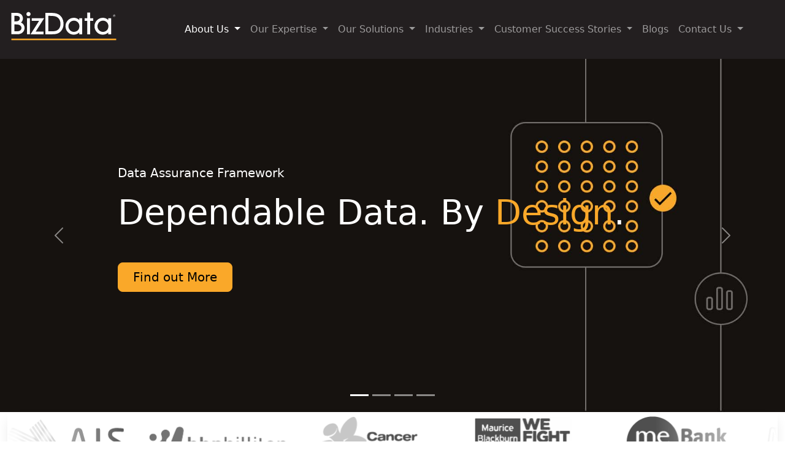

--- FILE ---
content_type: text/html
request_url: https://bizdata.com.au/
body_size: 4423
content:
<!DOCTYPE html>
<html lang="en">

<head>
  <meta name="msvalidate.01" content="95C9E241C14A7398C8CB9AE4A8D10BD4" />
  <!-- Global site tag (gtag.js) - Google Analytics -->
  <script async src="https://www.googletagmanager.com/gtag/js?id=UA-16146797-1"></script>
  <script>
    window.dataLayer = window.dataLayer || [];

    function gtag() {
      dataLayer.push(arguments);
    }
    gtag('js', new Date());

    gtag('config', 'UA-16146797-1');
  </script>

  <!-- Google Tag Manager -->
  <script>(function (w, d, s, l, i) {
      w[l] = w[l] || []; w[l].push({
        'gtm.start':
          new Date().getTime(), event: 'gtm.js'
      }); var f = d.getElementsByTagName(s)[0],
        j = d.createElement(s), dl = l != 'dataLayer' ? '&l=' + l : ''; j.async = true; j.src =
          'https://www.googletagmanager.com/gtm.js?id=' + i + dl; f.parentNode.insertBefore(j, f);
    })(window, document, 'script', 'dataLayer', 'GTM-NQRQHT4');</script>
  <!-- End Google Tag Manager -->

  <!--Bing Authentication-->
  <meta name="msvalidate.01" content="650473596521D90D8CFE9608880D1C1F" />

  <meta charset="utf-8">
  <meta http-equiv="X-UA-Compatible" content="IE=edge">
  <meta name="viewport" content="width=device-width, initial-scale=1">
  <link rel="shortcut icon" href="/img/favicon.png">
  <meta name="description"
    content="BizData is an international award winning Data Analytics agency delivering Artificial Intelligence, Big Data and Business Intelligence solutions.">
  <meta name="author" content>
  <title>BizData | Data Analytics Agency | Data Driven Solutions</title>

  <!--Canonical Reference-->
  <link rel="canonical" href="https://www.bizdata.com.au/" />
  <link href="/node_modules/flickity/css/flickity.css" type="stylesheet" />
  <!--Script-->
  <script src="/js/index.js"></script>

</head>

<body>

  <!-- Navigation-->
  <div id="GlobalNav"></div>
  <!--Main Hero Banner-->

  <div id="myCarousel" class="carousel slide" data-bs-ride="carousel">
    <div class="carousel-indicators">
      <button type="button" data-bs-target="#myCarousel" data-bs-slide-to="0" class="active" aria-current="true"
        aria-label="Slide 1"></button>
      <button type="button" data-bs-target="#myCarousel" data-bs-slide-to="1" aria-label="Slide 2"></button>
      <button type="button" data-bs-target="#myCarousel" data-bs-slide-to="2" aria-label="Slide 3"></button>
      <button type="button" data-bs-target="#myCarousel" data-bs-slide-to="3" aria-label="Slide 4"></button>
    </div>
    <div class="carousel-inner">
      <div class="carousel-item carousel-item-ai">

        <div class="container">
          <div class="carousel-caption text-start">
            <p class="lead">AI at Scale</p>
            <h1 class="display-4">AI that actually works.<br>In <span style="color:#faa829">workflows.</span><br>At
              scale.</h1>
            <p>
            <div class="mt-5">
              <a href="/ai/enterprise-workflow-solutions.html"><button type="button"
                  id="Homepage-Banner-Button-AI=at-scale" class="btn btn-primary btn-lg px-4">Find out More</button></a>
            </div>
            </p>
          </div>
        </div>
      </div>
      <div class="carousel-item carousel-item-scv">
        <div class="container">
          <div class="carousel-caption text-start">
            <p class="lead">Single Customer View</p>
            <h1 class="display-4">Build your<br> <span style="color:#faa829"> customer intelligence</span><br>advantage
              today.</h1>
            <p>
            <div class="mt-5">
              <a href="/master-data-management/single-customer-view.html" type="button" id="Homepage-Banner-Button-scv"
                class="btn btn-primary btn-lg px-4">Find out More</button></a>
            </div>
            </p>
          </div>
        </div>
      </div>
      <div class="carousel-item carousel-item-tre">
        <div class="container">
          <div class="carousel-caption text-end">
            <p class="lead">Trusted Research Environments</p>
            <h1 class="display-4">We don’t just secure<br> your data.<br>We secure your <br> <span
                style="color:#faa829"> research future</span>.</h1>
            <p>
            <div class="mt-5">
              <a href="/Research/secure-platform-for-researchers.html" type="button" id="Homepage-Banner-Button-tre"
                class="btn btn-primary btn-lg px-4">Find out More</button></a>
            </div>
            </p>
          </div>
        </div>
      </div>
            <div class="carousel-item carousel-item-daf active">
        <div class="container">
          <div class="carousel-caption text-start">
            <p class="lead">Data Assurance Framework</p>
            <h1 class="display-4">Dependable Data. By <span
                style="color:#faa829">Design</span>.</h1>
            <p>
            <div class="mt-5">
              <a href="/data-governance/data-assurance-framework.html" type="button" id="Homepage-Banner-Button-daf"
                class="btn btn-primary btn-lg px-4">Find out More</button></a>
            </div>
            </p>
          </div>
        </div>
      </div>
    </div>
    <button class="carousel-control-prev" type="button" data-bs-target="#myCarousel" data-bs-slide="prev">
      <span class="carousel-control-prev-icon" aria-hidden="true"></span>
      <span class="visually-hidden">Previous</span>
    </button>
    <button class="carousel-control-next" type="button" data-bs-target="#myCarousel" data-bs-slide="next">
      <span class="carousel-control-next-icon" aria-hidden="true"></span>
      <span class="visually-hidden">Next</span>
    </button>
  </div>





  <!--<div class="position-absolute d-flex text-white flex-column align-items-start justify-content-center"style="top: 0; right: 0; bottom: 0; left: 0;">
        <div class="container-fluid d-flex justify-content-center">

          <div class="col-lg-6 col-md-12 col-sm-12">
            <span class="text-uppercase">Analytics Success</span>
            <!-- on small screens remove display-4 
            <h1 class="mb-4 mt-2 display-3 font-weight-bold">Empowering
              <span
                style="color: #faa829;">you</span> to do more with data.
            </h1>
            <p class="lead">We pride ourselves on being award winning innovators
              in AI, analytics, high performance computing and modern data
              platform solutions, pioneering a data-driven culture with
              Microsoft and Open Source technology for everyone.</p>
            <div class="mt-5">
              <a
                href="/case-studies.html"><button
                  type="button" id="Homepage-Banner-Button-Explore-Our-Projects"
                  class="btn btn-primary btn-lg px-4">Explore
                  our projects today</button></a>
            </div>
          </div>
        </div>
      </div>-->

  <!-- Slider Customers-->
  <a name="customers"></a>
  <section id="customer-slider">
    <div class="container-fluid">
      <div class="container">
      </div>
      <div class="slider mb-5">
        <div class="slide-track">
          <div class="slide">
            <img src="/img/clients/7Eleven.png" height="100" width="250" alt="7 Eleven Logo" />
          </div>
          <div class="slide">
            <img src="/img/clients/AIS.png" height="100" width="250" alt="AIS Logo" />
          </div>
          <div class="slide">
            <img src="/img/clients/BHPBilton.png" height="100" width="250" alt="BHP Logo" />
          </div>
          <div class="slide">
            <img src="/img/clients/Cancer Council.png" height="100" width="250" alt="Cancer Council Logo" />
          </div>
          <div class="slide">
            <img src="/img/clients/Maurice Blackburn.png" height="100" width="250" alt="Maurice Blackburn Logo" />
          </div>
          <div class="slide">
            <img src="/img/clients/ME Bank.png" height="100" width="250" alt="ME bank Logo" />
          </div>
          <div class="slide">
            <img src="/img/clients/Metro.png" height="100" width="250" alt="Metro Logo" />
          </div>
          <div class="slide">
            <img src="/img/clients/reece.png" height="100" width="250" alt="Reece Logo" />
          </div>
          <div class="slide">
            <img src="/img/clients/Tourism Australia.png" height="100" width="250" alt="Tourism Australia Logo" />
          </div>
          <div class="slide">
            <img src="/img/clients/deakin.png" height="100" width="250" alt="Deakin Logo" />
          </div>
          <div class="slide">
            <img src="/img/clients/DHHS.png" height="100" width="250" alt="DHHS Logo" />
          </div>
          <div class="slide">
            <img src="/img/clients/Good-Shepherd.png" height="100" width="250" alt="Good Shepherd Logo" />
          </div>
          <div class="slide">
            <img src="/img/clients/la-trobe.png" height="100" width="250" alt="La Trobe Logo" />
          </div>
          <div class="slide">
            <img src="/img/clients/lucrf.png" height="100" width="250" alt="Lucrf Logo" />
          </div>
          <div class="slide">
            <img src="/img/clients/nab.png" height="100" width="250" alt="NAB Logo" />
          </div>
          <div class="slide">
            <img src="/img/clients/netwealth.png" height="100" width="250" alt="Netwealth Logo" />
          </div>
          <div class="slide">
            <img src="/img/clients/regis.png" height="100" width="250" alt="Regis Logo" />
          </div>
        </div>
      </div>
    </div>
  </section>

  <!--Our Expertise-->
  <a name="expertise"></a>
  <section id="expertise" class="py-5">
    <div class="container">
      <div class="row">
        <div class="col">
          <h5 class="mb-4 mt-2 font-weight-bold text-primary"><span class="text-uppercase">Our Expertise</span></h5>
        </div>
      </div>
      <div class="row">
        <div class="col">
          <h2 class="mb-4 display-5 font-weight-bold text-bizfont">What we are
            really good at<span class="text-primary">.</span></h2>
        </div>
      </div>
      <div class="row justify-content-center">
        <!--Card 1: Generative AI-->
        <div class="col-lg-4 col-md-12 col-sm-12 mt-1">
          <div class="card">
            <div class="card-body">
              <h5 class="card-title">Generative AI Applications</h5>
              <p class="card-text">Transform your business with intelligent AI solutions that enable innovation and
                automate workflows</p>
              <div class="bottom-0 pb-4">
                <a href="/expertise/generative-ai.html" id="Homepage-Expertise-Generative-AI-applications-Read-More"
                  class="btn btn-outline-primary">Read
                  More</a>
              </div>
            </div>
          </div>
        </div>
        <!--card 1: Data Governance and Quality-->
        <div class="col-lg-4 col-md-12 col-sm-12 mt-1">
          <div class="card">
            <div class="card-body">
              <h5 class="card-title">Data Governance & Quality</h5>
              <p class="card-text">Ensure that your data is reliable enough to
                support efficient operations and strategic analytics
                initiatives.</p>
              <div class="bottom-0 pb-4">
                <a href="/expertise/data-governance-and-quality.html"
                  id="Homepage-Expertise-Data-Governance-and-Quality-Read-More" class="btn btn-outline-primary">Read
                  More</a>
              </div>
            </div>
          </div>
        </div>
        <!--card 2: Analytics and Data Science-->
        <div class="col-lg-4 col-md-12 col-sm-12 mt-1">
          <div class="card">
            <div class="card-body">
              <h5 class="card-title">Analytics & Data Science</h5>
              <p class="card-text">Use advanced data processing techniques to
                streamline operational processes.</p>
              <div class="bottom-0 pb-4">
                <a href="/expertise/analytics-data-science.html"
                  id="Homepage-Expertise-Analytics-Data-Science-and-AI-Read-More" class="btn btn-outline-primary">Read
                  More</a>
              </div>
            </div>
          </div>
        </div>
      </div>
      <div class="row mt-3">
        <!--card 3: Enterprise Cloud Analytics Platforms-->
        <div class="col-lg-6 col-md-12 col-sm-12 mt-1">
          <div class="card">
            <div class="card-body">
              <h5 class="card-title">Enterprise Cloud Analytics Platforms</h5>
              <p class="card-text">Modernise all aspects of the way you manage
                data and distribute access using Cloud technology.</p>
              <div class="bottom-0 pb-4">
                <a href="/expertise/modern-data-platform.html"
                  id="Homepage-Expertise-Enterprise-Cloud-Analytics-Platforms-Read-More"
                  class="btn btn-outline-primary">Read More</a>
              </div>
            </div>
          </div>
        </div>
        <!--card 4: Data Intensive Applications-->
        <div class="col-lg-6 col-md-12 col-sm-12 mt-1">
          <div class="card">
            <div class="card-body">
              <h5 class="card-title">Data Intensive Applications</h5>
              <p class="card-text">Design operational systems with data-first
                focus and create a central hub for core processes.</p>
              <div class="bottom-0 pb-4">
                <a href="/expertise/data-intensive-applications.html"
                  id="Homepage-Expertise-Data-Intensive-Applications-Read-More" class="btn btn-outline-primary">Read
                  More</a>
              </div>
            </div>
          </div>
        </div>
      </div>
    </div>
  </section>

  <!--About BizData-->
  <a name="about"></a>
  <section id="about">
    <div class="container-fluid bg-light py-5">
      <div class="container pt-3">
        <div class="row">
          <div class="col d-flex justify-content-center">
            <h5 class="mb-4 mt-2 font-weight-bold text-primary"><span class="text-uppercase">About</span></h5>
          </div>
        </div>
        <div class="row">
          <div class="col d-flex justify-content-center">
            <h2 class="mb-4 display-5 font-weight-bold text-bizfont">Who we
              are<span class="text-primary">.</span></h2>
          </div>
        </div>
        <div class="row">
          <div class="col d-flex justify-content-center">
            <p class="text-center lead">BizData is an international award
              winning
              Data Analytics Agency. We specialise in rapid delivery of
              Artificial Intelligence,
              Big Data and Business Intelligence solutions, leveraging
              Microsoft and Open Source technology. BizData is widely
              recognised for excellence in innovation and implementation of
              customer
              solutions that spearhead a data-driven culture for everyone.</p>
          </div>
        </div>
      </div>
    </div>
  </section>

  <!--Services-->
  <a name="services"></a>
  <section id="services">
    <div class="container py-5">
      <div class="row">
        <div class="col">
          <h5 class="mb-4 mt-2 font-weight-bold text-primary"><span class="text-uppercase">Services</span></h5>
        </div>
      </div>
      <div class="row">
        <div class="col">
          <h2 class="mb-4 display-5 font-weight-bold text-bizfont">What you
            want<span class="text-primary">.</span></h2>
        </div>
      </div>
      <div class="grid">
        <!--card 1: optimise business processes-->
        <div class="card g-col-lg-4 g-col-md-12 g-col-sm-12 g-col-12" style="max-width: 540px;">
          <div class="row h-100 g-0">
            <div class="col-md-4"
              style="background-image:url(/img/services/optimisehome-page-min.jpg); background-size:cover; background-repeat: no-repeat;"
              alt="Services optimise business processes">
            </div>
            <div class="col-md-8">
              <div class="card-body">
                <h5 class="card-title">Optimise Business Processes</h5>
                <p class="card-text">Measure, monitor and improve the way
                  your business runs by modernising your data estate.</p>
                <p><a href="/solutions/modern-data-platform.html"
                    id="Homepage-Services-Optimise-Business-Processes-Read-More" class="btn btn-outline-primary">Read
                    More</a></p>
              </div>
            </div>
          </div>
        </div>

        <!--card 2: develop data products-->
        <div class="card g-col-lg-4 g-col-md-12 g-col-sm-12 g-col-12" style="max-width: 540px;">
          <div class="row h-100 g-0">
            <div class="col-md-4"
              style="background-image:url(/img/services/developdata-home-page.jpg); background-size:cover; background-repeat: no-repeat;"
              alt="Services Develop Data Products">
            </div>
            <div class="col-md-8">
              <div class="card-body">
                <h5 class="card-title">Develop Data Products</h5>
                <p class="card-text">Turn your operational data into a product
                  that can be accessed via subscription or as a value added
                  service.</p>
                <p><a href="expertise/analytics-datascience-ai.html"
                    id="Homepage-Services-Develop-Data-Products-Read-More" class="btn btn-outline-primary">Read More</a>
                </p>
              </div>
            </div>
          </div>
        </div>
        <!--innovate and expedite research-->
        <div class="card g-col-lg-4 g-col-md-12 g-col-sm-12 g-col-12" style="max-width: 540px;">
          <div class="row h-100 g-0">
            <div class="col-md-4"
              style="background-image:url(/img/services/research-home-age.jpg); background-size:cover; background-repeat: no-repeat;"
              alt="Services Expedite Research">
            </div>
            <div class="col-md-8">
              <div class="card-body">
                <h5 class="card-title">Innovate and Expedite Research</h5>
                <p class="card-text">Test new ideas quickly. Scale data
                  processing autonomously for research.</p>
                <p><a href="/solutions/research-data-platform.html"
                    id="Homepage-Services-Innovate-and-Expedite-Research-Read-More" class="btn btn-outline-primary">Read
                    More</a></p>

              </div>
            </div>
          </div>
        </div>
      </div>
    </div>
    </div>
  </section>

  <!--Solutions-->
  <a name="solutions"></a>
  <section id="solutions">
    <div class="container py-5">
      <div class="row">
        <div class="col">
          <h5 class="mb-4 mt-2 font-weight-bold text-primary"><span class="text-uppercase">Solutions</span></h5>
        </div>
      </div>
      <div class="row">
        <div class="col">
          <h5 class="mb-4 display-5 font-weight-bold text-bizfont">Empowering
            every organisation<span class="text-primary">.</span></h5>
        </div>
      </div>
      <div class="row">
        <div class="col-lg-4 col-md-12 col-sm-12">
          <div class="card no-border text-center mt-3 bg-pastelblue">
            <h3 class="card-title py-4">AI Platform<br>Accelerator</h3>
            <p class="card-text px-4">A production-ready solution bringing together
              operational AI capabilities across your enterprise.</p>
            <p><a href="/solutions/ai-platform-accelerator.html" id="Homepage-Solutions-AI-Platform-Accelerator"
                class="btn btn-outline-secondary">Read More</a></p>
          </div>
        </div>
        <div class="col-lg-4 col-md-12 col-sm-12">
          <div class="card no-border text-center mt-3 bg-pastelyellow">
            <h3 class="card-title py-4">Data Governance & Quality Platform</h3>
            <p class="card-text px-4">Ensure your data is reliable enough
              to
              support operations and strategic analytics
              initiatives.</p>
            <p><a href="/solutions/data-quality-platform.html"
                id="Homepage-Solutions-Data-Governance-and-Quality-Platform" class="btn btn-outline-secondary">Read
                More</a></p>
          </div>
        </div>
        <div class="col-lg-4 col-md-12 col-sm-12">
          <div class="card no-border text-center mt-3 bg-pastelpink">
            <h3 class="card-title py-4">ML Ops with Azure Machine Learning</h3>
            <p class="card-text px-4">Accelerate manage and automate your
              machine
              learning lifecycle.</p>
            <p><a href="/solutions/ml-ops-framework.html" id="Homepage-Solutions-MLOps-with-Azure-Machine-Learning"
                class="btn btn-outline-secondary">Read More</a></p>
          </div>
        </div>
      </div>

      <div class="row mt-3">
        <div class="col-lg-4 col-md-12 col-sm-12">
          <div class="card no-border text-center mt-3 bg-pastelpurple">
            <h3 class="card-title py-4">Self-Service Research Platform on
              Azure</h3>
            <p class="card-text px-4">A unique self-service research platform
              on
              Azure enabling access to powerful resources on demand.</p>
            <p><a href="/solutions/research-data-platform.html"
                id="Homepage-Solutions-Self-Service-Research-Platform-on-Azure" class="btn btn-outline-secondary">Read
                More</a></p>
          </div>
        </div>
        <div class="col-lg-4 col-md-12 col-sm-12">
          <div class="card no-border text-center mt-3 bg-pastelorange">
            <h3 class="card-title py-4">Modern Data<br>Platform</h3>
            <p class="card-text px-4">Modernise the way you
              manage
              data and distribute access using Azure cloud technology.</p>
            <p><a href="/solutions/modern-data-platform.html" id="Homepage-Solutions-Modern-Data-Platform"
                class="btn btn-outline-secondary">Read More</a></p>
          </div>
        </div>
        <div class="col-lg-4 col-md-12 col-sm-12">
          <div class="card no-border text-center mt-3 bg-light">
            <h3 class="card-title py-4">AI for <br>Marketing Ops</h3>
            <p class="card-text px-4">A data-centric solution bringing together
              operational marketing activities with Azure.</p>
            <p><a href="/solutions/ai-for-marketing-ops.html" id="Homepage-Solutions-AI-for-Marketing-Ops"
                class="btn btn-outline-secondary">Read More</a></p>
          </div>
        </div>
      </div>
      <div class="row mt-3">
        <div class="col-lg-4 col-md-12 col-sm-12">
          <div class="card no-border text-center mt-3 bg-pastelgreen">
            <h3 class="card-title py-4">Decision Intelligence AI Accelerator</h3>
            <p class="card-text px-4">From Reports to Decisions — in Minutes. </p>
            <p></p>
            <p><a href="/solutions/decision-intelligence-ai-accelerator.html"
                id="Homepage-Solutions-Decision-intelligence-ai-accelerator" class="btn btn-outline-secondary">Read
                More</a>
            </p>
          </div>
        </div>

        <div class="col-lg-4 col-md-12 col-sm-12">
          <div class="card no-border text-center mt-3 bg-pastelblue">
            <h3 class="card-title py-4">Single Customer View Accelerator</h3>
            <p class="card-text px-4">Match and deduplicate your customer data.</p>
            <p></p>
            <p><a href="/solutions/single-customer-view-accelerator.html"
                id="Homepage-Solutions-Decision-intelligence-ai-accelerator" class="btn btn-outline-secondary">Read
                More</a>
            </p>
          </div>
        </div>

        <div class="col-lg-4 col-md-12 col-sm-12">
          <div class="card no-border text-center mt-3 bg-pastelpurple">
            <h3 class="card-title py-4">Application Modernisation<br>with AI</h3>
            <p class="card-text px-4"> Future-Proof Your Legacy Systems. </p>
            <p></p>
            <p><a href="/solutions/modernise-application-landscape-ai.html"
                id="Homepage-Solutions-modernise-application-landscape-ai" class="btn btn-outline-secondary">Read
                More</a>
            </p>
          </div>
        </div>

      </div>

    </div>
  </section>
  <!--Industries-->
  <a name="industries"></a>
  <section id="industries">
    <div class="container-fluid bg-light mt-5">
      <div class="container py-5">
        <div class="row">
          <div class="col">
            <h5 class="mb-4 mt-2 font-weight-bold text-primary"><span class="text-uppercase">Industries</span></h5>
          </div>
        </div>
        <div class="row">
          <div class="col">
            <h2 class="mb-4 display-5 font-weight-bold text-bizfont">Award
              winning solutions for all customers<span class="text-primary">.</span></h2>
          </div>
        </div>
        <div class="row">
          <div class="col-md-6 mt-2">
            <div class="card">
              <img src="/img/industry/financial-services-homepage-min.jpg" class="card-img-top"
                alt="Industry Financial Services Image">
              <div class="card-body">
                <h5 class="card-title">Financial Services</h5>
                <p class="card-text">Implement analytics systems that can
                  process large volumes of data, in a highly governed
                  environment whilst supporting Analytics and AI for
                  customer
                  insight and personalisation.</p>
                <p><a href="/industry/financial-services.html" id="Homepage-Industries-Financial-Services-Read-More"
                    class="btn btn-outline-primary">Read More</a></p>
              </div>
            </div>
          </div>
          <div class="col-md-6 mt-2">
            <div class="card">
              <img src="/img/industry/non-profit-homepage-min.jpg" class="card-img-top" alt="Industry Non Profit Image">
              <div class="card-body">
                <h5 class="card-title">Not for Profit</h5>
                <p class="card-text">Implement analytics to optimise
                  campaigns, demonstrate impact to supporters and minimise
                  operational costs.</p>
                <br>
                <p><a href="/industry/not-for-profit.html" id="Homepage-Industries-Not-for-Profit-Read-More"
                    class="btn btn-outline-primary">Read More</a></p>
              </div>
            </div>
          </div>
        </div>
        <div class="row">
          <div class="col-md-6 mt-2">
            <div class="card">
              <img src="/img/industry/health-education-homepage-min.jpg" class="card-img-top"
                alt="Industry health education image">
              <div class="card-body">
                <h5 class="card-title">Health and Education</h5>
                <p class="card-text">Streamline data management for advanced
                  research to better drive market differentiation and
                  analytics to manage day to day utilisation of resources.</p>
                <p><a href="/industry/health-and-education.html" id="Homepage-Industries-Health-and-Education-Read-More"
                    class="btn btn-outline-primary">Read More</a></p>
              </div>
            </div>
          </div>
          <div class="col-md-6 mt-2">
            <div class="card">
              <img src="/img/industry/retail-utilities-homepage-min.jpg" class="card-img-top"
                alt="industry retail utilities image">
              <div class="card-body">
                <h5 class="card-title">Retail and Utilities</h5>
                <p class="card-text">Use data analytics to help design and
                  deliver a differentiated customer experience.</p>
                <br>
                <p><a href="/industry/retail-and-utilities.html" id="Homepage-Industries-Retail-and-Utilities-Read-More"
                    class="btn btn-outline-primary">Read More</a></p>
              </div>
            </div>
          </div>
        </div>
      </div>
    </div>
  </section>
  <!--Partners-->
  <a name="partners"></a>
  <section id="partners">
    <div class="container-fluid mt-5">
      <div class="container py-5">
        <div class="row">
          <div class="col">
            <h5 class="mb-4 mt-2 font-weight-bold text-primary"><span class="text-uppercase">Partners</span></h5>
          </div>
        </div>
        <div class="row">
          <div class="col">
            <h2 class="mb-4 display-5 font-weight-bold text-bizfont">Implementing
              successful solutions together<span class="text-primary">.</span></h2>
          </div>
        </div>
        <div class="row">
          <div class="col-sm-3"><img src="/img/logos/microsoft.png" class="img-fluid" alt="Microsoft logo"></div>
          <div class="col-sm-3"><img src="/img/logos/snowflake.png" class="img-fluid" alt="Snowflake Logo" /></div>
          <div class="col-sm-3"><img src="/img/logos/databricks.png" class="img-fluid" alt="databricks logo" /></div>
          <div class="col-sm-3"><img src="/img/logos/kepion.png" class="img-fluid" alt="kepion logo" /></div>
        </div>
      </div>
    </div>
  </section>

  <!--Global Footer-->

  <div id="GlobalFooter">
</body>

</html>

--- FILE ---
content_type: text/html
request_url: https://bizdata.com.au/GlobalNav.html
body_size: 1254
content:
<nav class="navbar navbar-expand-lg navbar-dark bg-dark">
    <div class="container-fluid">
        <a class="navbar-brand" href="/default.html"><img
                src="/img/logo-light.svg"
                alt="Logo" class="logo" style="max-height:70px"></a>
        <button class="navbar-toggler" type="button" data-bs-toggle="collapse"
            data-bs-target="#navbarNavDropdown"
            aria-controls="navbarNavDropdown" aria-expanded="false"
            aria-label="Toggle navigation">
            <span class="navbar-toggler-icon"></span>
        </button>
        <div class="collapse navbar-collapse justify-content-end me-5"
            id="navbarNavDropdown">
            <ul class="navbar-nav">
                <li class="nav-item dropdown">
                    <a class="nav-link active dropdown-toggle" href="#"
                        id="navbarDropdownMenuLink" role="button"
                        data-bs-toggle="dropdown" aria-expanded="false">
                        About Us
                    </a>
                    <ul class="dropdown-menu shadow p-3 mb-5 bg-body rounded "
                        aria-labelledby="navbarDropdownMenuLink">
                        <li><a class="dropdown-item"
                                href="/default.html#expertise">Our expertise</a></li>
                        <li><a class="dropdown-item" href="/default.html#about">Who
                                we are</a></li>
                        <li><a class="dropdown-item"
                                href="/default.html#industries">Industries</a></li>
                        <li><a class="dropdown-item"
                                href="default.html#solutions">Our solutions</a></li>
                        <li><a class="dropdown-item"
                                href="default.html#partners">Our partners</a></li>
                    </ul>
                </li>
                <li class="nav-item dropdown">
                    <a class="nav-link dropdown-toggle" href="#"
                        id="navbarDropdownMenuLink" role="button"
                        data-bs-toggle="dropdown" aria-expanded="false">
                        Our Expertise
                    </a>
                    <ul class="dropdown-menu shadow p-3 mb-5 bg-body rounded "
                        aria-labelledby="navbarDropdownMenuLink">
                        <li><a class="dropdown-item" href="/expertise/team.html">Meet
                                the Leadership
                                Team</a></li>
                        <li><a class="dropdown-item"
                                href="/expertise/analytics-data-science.html">Analytics and Data Science</a></li>
                                <li><a class="dropdown-item"
                                href="/expertise/generative-ai.html">Generative AI Applications</a></li>
                        <li><a class="dropdown-item"
                                href="/expertise/data-governance-and-quality.html">Data
                                Governance
                                and Quality</a></li>
                        <li><a class="dropdown-item"
                                href="/expertise/modern-data-platform.html">Modern
                                Data
                                Platform</a></li>
                        <li><a class="dropdown-item"
                                href="/expertise/data-intensive-applications.html">Data
                                Intensive
                                Applications</a></li>
                    </ul>
                </li>
                <li class="nav-item dropdown">
                    <a class="nav-link dropdown-toggle" href="#"
                        id="navbarDropdownMenuLink" role="button"
                        data-bs-toggle="dropdown" aria-expanded="false">
                        Our Solutions
                    </a>
                    <ul class="dropdown-menu shadow p-3 mb-5 bg-body rounded "
                        aria-labelledby="navbarDropdownMenuLink">
                        <li><a class="dropdown-item"
                                href="/solutions/ai-for-marketing-ops.html">AI
                                for Marketing
                                Ops</a></li>
                        <li><a class="dropdown-item"
                                href="/solutions/ai-platform-accelerator.html">AI Platform Accelerator</a></li>
                        <li><a class="dropdown-item"
                                href="/solutions/data-quality-platform.html">Data
                                Quality
                                Platform</a></li>
                        <li><a class="dropdown-item"
                                href="/solutions/decision-intelligence-ai-accelerator.html">Decision Intelligence AI Accelerator</a></li>
                        <li><a class="dropdown-item"
                                href="/solutions/ml-ops-framework.html">ML Ops
                                Framework</a></li>
                        <li><a class="dropdown-item"
                                href="/solutions/modern-data-platform.html">Modern
                                Data
                                Platform</a></li>
                         <li><a class="dropdown-item"
                                href="/solutions/modernise-application-landscape-ai.html">Modernise your Application Landscape with AI</a></li>
                        <li><a class="dropdown-item"
                                href="/solutions/research-data-platform.html">Research
                                Data
                                Platform</a></li>
                        <li><a class="dropdown-item"
                                href="/solutions/single-customer-view-accelerator.html">Single
                                Customer View Accelerator</a></li>

                        <li><a class="dropdown-item" href="/training.html">Training</a></li>
                    </ul>
                </li>
                <li class="nav-item dropdown">
                    <a class="nav-link dropdown-toggle" href="#"
                        id="navbarDropdownMenuLink" role="button"
                        data-bs-toggle="dropdown" aria-expanded="false">
                        Industries
                    </a>
                    <ul class="dropdown-menu shadow p-3 mb-5 bg-body rounded "
                        aria-labelledby="navbarDropdownMenuLink">
                        <li><a class="dropdown-item"
                                href="/industry/financial-services.html">Financial
                                Services</a></li>
                        <li><a class="dropdown-item" href="/industry/not-for-profit.html">Not for Profit</a></li>                        
                        <li><a class="dropdown-item"
                                href="/industry/health-and-education.html">Health
                                and
                                Education</a></li>
                        <li><a class="dropdown-item" href="/industry/retail-and-utilities.html">Retail and
                                Utilities</a></li>
                    </ul>
                </li>
                <li class="nav-item dropdown">
                    <a class="nav-link dropdown-toggle" href="#"
                        id="navbarDropdownMenuLink" role="button"
                        data-bs-toggle="dropdown" aria-expanded="false">
                        Customer Success Stories
                    </a>
                    <ul class="dropdown-menu shadow p-3 mb-5 bg-body rounded "
                        aria-labelledby="navbarDropdownMenuLink">
                        <li><a class="dropdown-item" href="/testimonials.html">Testimonials</a></li>
                        <li><a class="dropdown-item" href="/case-studies.html">Case Studies

                            </a></li>
                    </ul>
                </li>
                <li class="nav-item">
                    <a class="nav-link" aria-current="page" href="/blogs.html">Blogs</a>
                    <li class="nav-item dropdown">
                        <a class="nav-link dropdown-toggle" href="#"
                            id="navbarDropdownMenuLink" role="button"
                            data-bs-toggle="dropdown" aria-expanded="false">
                            Contact Us
                        </a>
                        <ul class="dropdown-menu shadow p-3 mb-5 bg-body rounded "
                            aria-labelledby="navbarDropdownMenuLink">
                            <li><a class="dropdown-item" href="/contact.html">Enquiries</a></li>
                            <li><a class="dropdown-item" href="/careers.html">Careers</a></li>
                        </ul>
                    </li>
                </ul>
            </div>
        </div>
    </nav>


--- FILE ---
content_type: text/html
request_url: https://bizdata.com.au/GlobalFooter.html
body_size: 1945
content:
<!--Sign Up for Newsletter-->



    <section id="newsletter">
      <div class="container-fluid mt-5"
        style="background-image: url(/img/icons/bg-newsletter.svg); background-repeat: no-repeat; background-size:cover">
        <div class="container pt-5">
          <div class="row">
            <div class="col-md-12 d-flex justify-content-center pt-2">
              <h3 class="mb-4 text-bizfont">Want to keep up to date with the
                latest announcements, news and technology?</h3>
            </div>
          </div>
          <div class="row">
            <div class="col-md-12 d-flex justify-content-center pb-4">
              <p><button class="btn btn-outline-secondary" type="button" data-bs-toggle="offcanvas" data-bs-target="#offcanvasNewsletter" aria-controls="offcanvasExample">
                Sign Me Up
              </button></p>

              <div class="offcanvas offcanvas-start bg-pastelblue" tabindex="-1" id="offcanvasNewsletter" aria-labelledby="offcanvasNewsletterLabel">
                <div class="offcanvas-header">
                  <h5 class="offcanvas-title" id="offcanvasNewsletterLabel">Sign Up for the BizData Newsletter</h5>
                  <button type="button" class="btn-close" data-bs-dismiss="offcanvas" aria-label="Close"></button>
                </div>
                <div class="offcanvas-body">
                  <div>
                    <div class="_form_9"></div><script src="https://bizdata.activehosted.com/f/embed.php?id=9" type="text/javascript" charset="utf-8"></script>
                  </div>
                </div>
              </div>

            </div>
          </div>
        </div>

      </section>

      <!-- Footer -->
      <footer
        class="text-center text-lg-start text-dark pt-3 bg-light">
        <!-- Section: Links  -->
        <section class>
          <div class="container text-center text-md-start mt-5">
            <!-- Grid row -->
            <div class="row mt-3">
              <!-- Grid column -->
              <div class="col-md-3 col-lg-4 col-xl-3 mx-auto mb-4">
                <!-- Content -->
                <h6 class="text-uppercase fw-bold">BizData</h6>
                <hr
                  class="mb-4 mt-0 d-inline-block mx-auto"
                  style="width: 60px; background-color: #7c4dff; height: 2px" />
                <p>
                  <span class="fw-bold">Empower people to do more with data</span>
                  Whether it is installing a platform, building a framework, conducting analysis or providing training our goal is 
                  to help people to use data more effectively.

                </p>
              </div>
              <!-- Grid column -->

              <!-- Grid column -->
              <div class="col-md-2 col-lg-2 col-xl-2 mx-auto mb-4">
                <!-- Links -->
                <h6 class="text-uppercase fw-bold">Solutions</h6>
                <hr
                  class="mb-4 mt-0 d-inline-block mx-auto"
                  style="width: 60px; background-color: #7c4dff; height: 2px" />
                <p>
                  <a href="/expertise/analytics-data-science.html" class="text-dark">Analytics & Data Science</a>
                </p>
                                <p>
                  <a href="/expertise/generative-ai.html" class="text-dark">Generative AI Applications</a>
                </p>
                <p>
                  <a href="/expertise/data-governance-and-quality.html" class="text-dark">Data Governance & Quality</a>
                </p>
                <p>
                  <a href="/expertise/modern-data-platform.html" class="text-dark">Modern Data Platform</a>
                </p>
                <p>
                  <a href="/expertise/data-intensive-applications.html" class="text-dark">Data Intensive Applications</a>
                </p>
              </div>
              <!-- Grid column -->

              <!-- Grid column -->
              <div class="col-md-3 col-lg-2 col-xl-2 mx-auto mb-4">
                <!-- Links -->
                <h6 class="text-uppercase fw-bold">Useful links</h6>
                <hr
                  class="mb-4 mt-0 d-inline-block mx-auto"
                  style="width: 60px; background-color: #7c4dff; height: 2px" />
                <p>
                  <a href="/testimonials.html" class="text-dark">Customer Testimonials</a>
                </p>
                <p>
                  <a href="/case-studies.html" class="text-dark">Case Studies</a>
                </p>
                <p>
                  <a href="/blogs.html" class="text-dark">Blogs</a>
                </p>
              </div>
              <!-- Grid column -->

              <!-- Grid column -->
              <div class="col-md-4 col-lg-3 col-xl-3 mx-auto mb-md-0 mb-4">
                <!-- Links -->
                <h6 class="text-uppercase fw-bold">Contact</h6>
                <hr
                  class="mb-4 mt-0 d-inline-block mx-auto"
                  style="width: 60px; background-color: #7c4dff; height: 2px" />
                <p>Level 26/360 Collins Street<br>Melbourne Australia</p>
                <p> info@bizdata.com.au</p>
                <p> Australia: 1300 249 328</p>
                <p> New Zealand: +64 4 888 1368</p>
              </div>
              <!-- Grid column -->
            </div>
            <!-- Grid row -->
          </div>
        </section>
        <!-- Section: Links  -->

        <!-- Copyright -->
        <div
          class="text-center p-3"
          style="background-color: rgba(0, 0, 0, 0.1)">
          © 2025 BizData Pty Ltd<br> <a href="https://www.linkedin.com/company/bizdata" target="_blank"><i class="fa-brands fa-linkedin-in ms-5"></i></a><a href="https://twitter.com/bizdata_news?lang=en" target="_blank"><i class="fa-brands fa-x-twitter ms-2"></i></a>
          <p> <a href="/privacy-policy.html" style="text-align: center; color:black">Privacy Policy</a></p>
        </div>
        <!-- Copyright -->

        <!--Active Campaign Site Tracker-->

      <script type="text/javascript">
        (function(e,t,o,n,p,r,i){e.visitorGlobalObjectAlias=n;e[e.visitorGlobalObjectAlias]=e[e.visitorGlobalObjectAlias]||function(){(e[e.visitorGlobalObjectAlias].q=e[e.visitorGlobalObjectAlias].q||[]).push(arguments)};e[e.visitorGlobalObjectAlias].l=(new Date).getTime();r=t.createElement("script");r.src=o;r.async=true;i=t.getElementsByTagName("script")[0];i.parentNode.insertBefore(r,i)})(window,document,"https://diffuser-cdn.app-us1.com/diffuser/diffuser.js","vgo");
        vgo('setAccount', '26666020');
        vgo('setTrackByDefault', true);
    
        vgo('process');
    </script>
      </footer>

      <!-- Footer -->

      <!-- Back to top button -->
      <div class="progress-wrap">
        <svg class="progress-circle svg-content" width="100%" height="100%" viewBox="-1 -1 102 102">
          <path d="M50,1 a49,49 0 0,1 0,98 a49,49 0 0,1 0,-98"/>
        </svg>
      </div>      
    </div> 


   

--- FILE ---
content_type: text/html; charset=utf-8
request_url: https://www.google.com/recaptcha/api2/anchor?ar=1&k=6LcwIw8TAAAAACP1ysM08EhCgzd6q5JAOUR1a0Go&co=aHR0cHM6Ly9iaXpkYXRhLmNvbS5hdTo0NDM.&hl=en&v=TkacYOdEJbdB_JjX802TMer9&size=normal&anchor-ms=20000&execute-ms=15000&cb=xpjcwfxz1ee2
body_size: 46228
content:
<!DOCTYPE HTML><html dir="ltr" lang="en"><head><meta http-equiv="Content-Type" content="text/html; charset=UTF-8">
<meta http-equiv="X-UA-Compatible" content="IE=edge">
<title>reCAPTCHA</title>
<style type="text/css">
/* cyrillic-ext */
@font-face {
  font-family: 'Roboto';
  font-style: normal;
  font-weight: 400;
  src: url(//fonts.gstatic.com/s/roboto/v18/KFOmCnqEu92Fr1Mu72xKKTU1Kvnz.woff2) format('woff2');
  unicode-range: U+0460-052F, U+1C80-1C8A, U+20B4, U+2DE0-2DFF, U+A640-A69F, U+FE2E-FE2F;
}
/* cyrillic */
@font-face {
  font-family: 'Roboto';
  font-style: normal;
  font-weight: 400;
  src: url(//fonts.gstatic.com/s/roboto/v18/KFOmCnqEu92Fr1Mu5mxKKTU1Kvnz.woff2) format('woff2');
  unicode-range: U+0301, U+0400-045F, U+0490-0491, U+04B0-04B1, U+2116;
}
/* greek-ext */
@font-face {
  font-family: 'Roboto';
  font-style: normal;
  font-weight: 400;
  src: url(//fonts.gstatic.com/s/roboto/v18/KFOmCnqEu92Fr1Mu7mxKKTU1Kvnz.woff2) format('woff2');
  unicode-range: U+1F00-1FFF;
}
/* greek */
@font-face {
  font-family: 'Roboto';
  font-style: normal;
  font-weight: 400;
  src: url(//fonts.gstatic.com/s/roboto/v18/KFOmCnqEu92Fr1Mu4WxKKTU1Kvnz.woff2) format('woff2');
  unicode-range: U+0370-0377, U+037A-037F, U+0384-038A, U+038C, U+038E-03A1, U+03A3-03FF;
}
/* vietnamese */
@font-face {
  font-family: 'Roboto';
  font-style: normal;
  font-weight: 400;
  src: url(//fonts.gstatic.com/s/roboto/v18/KFOmCnqEu92Fr1Mu7WxKKTU1Kvnz.woff2) format('woff2');
  unicode-range: U+0102-0103, U+0110-0111, U+0128-0129, U+0168-0169, U+01A0-01A1, U+01AF-01B0, U+0300-0301, U+0303-0304, U+0308-0309, U+0323, U+0329, U+1EA0-1EF9, U+20AB;
}
/* latin-ext */
@font-face {
  font-family: 'Roboto';
  font-style: normal;
  font-weight: 400;
  src: url(//fonts.gstatic.com/s/roboto/v18/KFOmCnqEu92Fr1Mu7GxKKTU1Kvnz.woff2) format('woff2');
  unicode-range: U+0100-02BA, U+02BD-02C5, U+02C7-02CC, U+02CE-02D7, U+02DD-02FF, U+0304, U+0308, U+0329, U+1D00-1DBF, U+1E00-1E9F, U+1EF2-1EFF, U+2020, U+20A0-20AB, U+20AD-20C0, U+2113, U+2C60-2C7F, U+A720-A7FF;
}
/* latin */
@font-face {
  font-family: 'Roboto';
  font-style: normal;
  font-weight: 400;
  src: url(//fonts.gstatic.com/s/roboto/v18/KFOmCnqEu92Fr1Mu4mxKKTU1Kg.woff2) format('woff2');
  unicode-range: U+0000-00FF, U+0131, U+0152-0153, U+02BB-02BC, U+02C6, U+02DA, U+02DC, U+0304, U+0308, U+0329, U+2000-206F, U+20AC, U+2122, U+2191, U+2193, U+2212, U+2215, U+FEFF, U+FFFD;
}
/* cyrillic-ext */
@font-face {
  font-family: 'Roboto';
  font-style: normal;
  font-weight: 500;
  src: url(//fonts.gstatic.com/s/roboto/v18/KFOlCnqEu92Fr1MmEU9fCRc4AMP6lbBP.woff2) format('woff2');
  unicode-range: U+0460-052F, U+1C80-1C8A, U+20B4, U+2DE0-2DFF, U+A640-A69F, U+FE2E-FE2F;
}
/* cyrillic */
@font-face {
  font-family: 'Roboto';
  font-style: normal;
  font-weight: 500;
  src: url(//fonts.gstatic.com/s/roboto/v18/KFOlCnqEu92Fr1MmEU9fABc4AMP6lbBP.woff2) format('woff2');
  unicode-range: U+0301, U+0400-045F, U+0490-0491, U+04B0-04B1, U+2116;
}
/* greek-ext */
@font-face {
  font-family: 'Roboto';
  font-style: normal;
  font-weight: 500;
  src: url(//fonts.gstatic.com/s/roboto/v18/KFOlCnqEu92Fr1MmEU9fCBc4AMP6lbBP.woff2) format('woff2');
  unicode-range: U+1F00-1FFF;
}
/* greek */
@font-face {
  font-family: 'Roboto';
  font-style: normal;
  font-weight: 500;
  src: url(//fonts.gstatic.com/s/roboto/v18/KFOlCnqEu92Fr1MmEU9fBxc4AMP6lbBP.woff2) format('woff2');
  unicode-range: U+0370-0377, U+037A-037F, U+0384-038A, U+038C, U+038E-03A1, U+03A3-03FF;
}
/* vietnamese */
@font-face {
  font-family: 'Roboto';
  font-style: normal;
  font-weight: 500;
  src: url(//fonts.gstatic.com/s/roboto/v18/KFOlCnqEu92Fr1MmEU9fCxc4AMP6lbBP.woff2) format('woff2');
  unicode-range: U+0102-0103, U+0110-0111, U+0128-0129, U+0168-0169, U+01A0-01A1, U+01AF-01B0, U+0300-0301, U+0303-0304, U+0308-0309, U+0323, U+0329, U+1EA0-1EF9, U+20AB;
}
/* latin-ext */
@font-face {
  font-family: 'Roboto';
  font-style: normal;
  font-weight: 500;
  src: url(//fonts.gstatic.com/s/roboto/v18/KFOlCnqEu92Fr1MmEU9fChc4AMP6lbBP.woff2) format('woff2');
  unicode-range: U+0100-02BA, U+02BD-02C5, U+02C7-02CC, U+02CE-02D7, U+02DD-02FF, U+0304, U+0308, U+0329, U+1D00-1DBF, U+1E00-1E9F, U+1EF2-1EFF, U+2020, U+20A0-20AB, U+20AD-20C0, U+2113, U+2C60-2C7F, U+A720-A7FF;
}
/* latin */
@font-face {
  font-family: 'Roboto';
  font-style: normal;
  font-weight: 500;
  src: url(//fonts.gstatic.com/s/roboto/v18/KFOlCnqEu92Fr1MmEU9fBBc4AMP6lQ.woff2) format('woff2');
  unicode-range: U+0000-00FF, U+0131, U+0152-0153, U+02BB-02BC, U+02C6, U+02DA, U+02DC, U+0304, U+0308, U+0329, U+2000-206F, U+20AC, U+2122, U+2191, U+2193, U+2212, U+2215, U+FEFF, U+FFFD;
}
/* cyrillic-ext */
@font-face {
  font-family: 'Roboto';
  font-style: normal;
  font-weight: 900;
  src: url(//fonts.gstatic.com/s/roboto/v18/KFOlCnqEu92Fr1MmYUtfCRc4AMP6lbBP.woff2) format('woff2');
  unicode-range: U+0460-052F, U+1C80-1C8A, U+20B4, U+2DE0-2DFF, U+A640-A69F, U+FE2E-FE2F;
}
/* cyrillic */
@font-face {
  font-family: 'Roboto';
  font-style: normal;
  font-weight: 900;
  src: url(//fonts.gstatic.com/s/roboto/v18/KFOlCnqEu92Fr1MmYUtfABc4AMP6lbBP.woff2) format('woff2');
  unicode-range: U+0301, U+0400-045F, U+0490-0491, U+04B0-04B1, U+2116;
}
/* greek-ext */
@font-face {
  font-family: 'Roboto';
  font-style: normal;
  font-weight: 900;
  src: url(//fonts.gstatic.com/s/roboto/v18/KFOlCnqEu92Fr1MmYUtfCBc4AMP6lbBP.woff2) format('woff2');
  unicode-range: U+1F00-1FFF;
}
/* greek */
@font-face {
  font-family: 'Roboto';
  font-style: normal;
  font-weight: 900;
  src: url(//fonts.gstatic.com/s/roboto/v18/KFOlCnqEu92Fr1MmYUtfBxc4AMP6lbBP.woff2) format('woff2');
  unicode-range: U+0370-0377, U+037A-037F, U+0384-038A, U+038C, U+038E-03A1, U+03A3-03FF;
}
/* vietnamese */
@font-face {
  font-family: 'Roboto';
  font-style: normal;
  font-weight: 900;
  src: url(//fonts.gstatic.com/s/roboto/v18/KFOlCnqEu92Fr1MmYUtfCxc4AMP6lbBP.woff2) format('woff2');
  unicode-range: U+0102-0103, U+0110-0111, U+0128-0129, U+0168-0169, U+01A0-01A1, U+01AF-01B0, U+0300-0301, U+0303-0304, U+0308-0309, U+0323, U+0329, U+1EA0-1EF9, U+20AB;
}
/* latin-ext */
@font-face {
  font-family: 'Roboto';
  font-style: normal;
  font-weight: 900;
  src: url(//fonts.gstatic.com/s/roboto/v18/KFOlCnqEu92Fr1MmYUtfChc4AMP6lbBP.woff2) format('woff2');
  unicode-range: U+0100-02BA, U+02BD-02C5, U+02C7-02CC, U+02CE-02D7, U+02DD-02FF, U+0304, U+0308, U+0329, U+1D00-1DBF, U+1E00-1E9F, U+1EF2-1EFF, U+2020, U+20A0-20AB, U+20AD-20C0, U+2113, U+2C60-2C7F, U+A720-A7FF;
}
/* latin */
@font-face {
  font-family: 'Roboto';
  font-style: normal;
  font-weight: 900;
  src: url(//fonts.gstatic.com/s/roboto/v18/KFOlCnqEu92Fr1MmYUtfBBc4AMP6lQ.woff2) format('woff2');
  unicode-range: U+0000-00FF, U+0131, U+0152-0153, U+02BB-02BC, U+02C6, U+02DA, U+02DC, U+0304, U+0308, U+0329, U+2000-206F, U+20AC, U+2122, U+2191, U+2193, U+2212, U+2215, U+FEFF, U+FFFD;
}

</style>
<link rel="stylesheet" type="text/css" href="https://www.gstatic.com/recaptcha/releases/TkacYOdEJbdB_JjX802TMer9/styles__ltr.css">
<script nonce="pswG-B8q8TfrnAlaZDFh7A" type="text/javascript">window['__recaptcha_api'] = 'https://www.google.com/recaptcha/api2/';</script>
<script type="text/javascript" src="https://www.gstatic.com/recaptcha/releases/TkacYOdEJbdB_JjX802TMer9/recaptcha__en.js" nonce="pswG-B8q8TfrnAlaZDFh7A">
      
    </script></head>
<body><div id="rc-anchor-alert" class="rc-anchor-alert"></div>
<input type="hidden" id="recaptcha-token" value="[base64]">
<script type="text/javascript" nonce="pswG-B8q8TfrnAlaZDFh7A">
      recaptcha.anchor.Main.init("[\x22ainput\x22,[\x22bgdata\x22,\x22\x22,\[base64]/[base64]/[base64]/[base64]/[base64]/[base64]/[base64]/[base64]/[base64]/[base64]/[base64]/[base64]/[base64]/[base64]/[base64]\\u003d\\u003d\x22,\[base64]\x22,\x22ScKfEsOSw7ckDcKSIsOjwq9VwrQBbiRTWFcoVMK0wpPDmxHCu2IwM3XDp8KPwpnDmMOzwr7DosK2MS0sw58hCcOvIlnDj8Kgw4FSw43CmcOdEMOBwqrCqmYRwoDCg8Oxw6lvDAxlwrXDm8KidwtjXGTDtMO2wo7DgzVFLcK/wr7DjcO4wrjCm8KELwjDvlzDrsOTHsOiw7hsTEs6YTjDpVpxwpbDr2pwfsO9wozCicOyejsRwp0mwp/DtSjDnHcJwrEtXsOIJhFhw4DDtnTCjRNzV3jCkyh/[base64]/[base64]/BUDDp8KRUcOhw7zDqjHDmnZPZ3rDiQYNbUsww5HDnQjDiwHDo2rCvsO8wpvDtsOABsOwHMO8wpZkTXFecsK8w6jCv8K6dcOHM1xJOMOPw7tIw5jDsmxiwpDDq8Ogwp8uwqtww6TCmjbDjH3DqVzCo8KMccKWWi10wpHDk3LDmAkkdlXCnCzCoMOywr7Do8OmUXpswr/Dh8KpYUbCvsOjw7lxw5FSdcKaBcOMK8KYwptOT8Ocw4how5HDj39NAglqEcOvw6V+LsOaewI8O1IPTMKhSMO9wrESw4cmwpNbXMOsKMKABcO8S0/CnwdZw4Z/w4XCrMKecQRXeMKpwpQoJWrDuG7Cqi3DnyBOFz7CrCkVRcKiJ8KgQ0vClsKfwp/[base64]/[base64]/eMOywp19w7RuwpHDmCLDlcOpN8OkYHB2woRqw6kuS1Eywrxlw4jDh0kSwopJc8OPwqvDu8OMwqZdT8OYYyVjwrgDd8O+w5bCmCnDlng9GFp3wr4Lw6jDvsKDw5zCtMOOw7bDrMOQWMOzwoXCo0QWP8OPasK/wpovwpTDgMOrIRvDt8OgaxLCnsOmC8OMMQACw5DClDnCt3LChsKzwqjDjMKRYSFae8Kywr19YUcnwp3CsgJMdsKqw4bDo8KnX1vCthB/eUDCr1/[base64]/NcO3w4sfDsKvPx/CpnoYwpEUcMKiAcKxaVREw78WN8OzNFTDgcOWDy7DgMO8FMO7ejHCmk8uRz7DhDfCt3JnLcOsX2x7w5zDsTbCsMOrwp4Fw7xgw5HCmsOVw5wBcWbDvcOowpPDjm/Dr8KjVsKpw43DukrCukfDl8OBw7XDvRRdN8KeCh3CpSPDlMO/w7LCrTQTU3LCpkTDnsOFJMKYw4zDsgDColzCpSpAw7jCjsKfeEbCrjsXQx3DqsO2fsKTJE/DugfDrMKOdcK+OMOxw7bDiHcDw6DDgsK1GQEqw77DlyjDgEd6woVpwrbDl0F+GQLCjgvCsCkcEVTDjiHDgnHCtgHDpycjMT1vEm/[base64]/[base64]/[base64]/CqsK2wqw0w7MyDMOTMkDCpcKow4oZwqnCtUrDmQVhw4XDrCEYcMKCwq/Ct01Cw4QJOsO0wox1ZjcoSwVNO8KxWWxtG8ORw45XfXFAwpxSwrzDhcO5ScOow73CtCrDvsKbT8KQwqtKM8KGw6J8wrwpWcOqe8O/[base64]/CucOJwp8XwrzDgAwXw5p+csObSsOowrNkw6jDgMK6wqrCuURgHyHDiFBTMMOsw5PDjTknJcOAT8KpwoTCmUIFLjvDjcOmCjjCmmN6BcOpwpbCmMOFMxLDkGPDgsO/LMO7XT3DpcONAMKawoHDvDBgwojCj8O8R8K1Z8OYwoDCvhxSRi7DlCzCqx9bwrQcw7HClMO2G8KTS8KZwoRsDnBzwonCiMKpw6LCssOPwrc+djhfDsKPC8OzwqIHU1FzwrNXw7/DnMOYw75twofDtCNhworCv2caw4nDtcOnK2LDj8Ocwrdhw53DuRbCoHvDv8Kbw6JVwr3CkUXDn8OQwoYPAcOOcy/DksKRw6kZfMKiF8KOwrhow5Y6FMO4woBhw6UjC03DshBKw7p9YSPDnjNQOQTCsC/Cn0YqwogFw4zDvkBDRcKpZ8K+GTvChcOnwrPCmHV/wpPDtcOpDMOpGMKheEMfwpbDuMK/AcKYw6khwr8Ewr/[base64]/Cm8K6IsKSwrMwwqLDrMK8Y8KlwrTDvynCncO5LiVPBRBqw4vCqgTDkMOqwr51w6bDkMKhwr7CmsKaw6ADHwhiwrwJwoBzKkAoH8K3J1LCk0pMSMOTw7s1w6ILw5jCnBrDrsOhDWHCgcOVw6Bsw44CO8OewpHCkXhPC8Kyw6hnVWHCpiIqw4/DtRPDtcKEIcKrMsKdBcOuw4Amwo/CmcOEOsOcwqHCv8OJclkWwpoqwoHDgcOFVsOzwrw6wr7DocK0w6Y6dVjCusKyVcOKCsO+Umtww7tVUS4jwrTDuMO4wpZnRcO7BMOyd8O2wpvDqXfCvwRRw6TDpcOsw6nDuQ/CkEkgwpZ0bGzDtCVeY8Kew54Nw4LDscKoTDAmPcOMDsOMwpTDp8K+w4zCt8OpKiDDlsKVRMKIwrXDvxLCv8K0MEpMw5wBwrLDp8KAw5cTF8O2RxPDiMK3w6DCsUHChsOmd8OWwrJ9MBVoLSxtDRBywpTDusK0V3tCw5/DsW0ww4VyFcKkw6zCusOdw7vClF5Bdw41KWxJOjcLw47DsggyK8Kzw4wzw6rDrD1+d8O0VMKeGcKjw7LCvsOVA3IFSizDsVwAEMO9CyzChw0Uw6nDt8KBUsOmw7zDtXPCtcK5wrESwp1gUsKsw7zDuMOtw5V/[base64]/cwILw5I0ckR/esK3w6diZHhGdG7DmsK/w5PDg8Knw4NQfBE6wp7CtHnCq0DCm8KIwqQTMsKmFHQMwp57esKHw5w7NcOgw48owoXDo1zDgcO1HcOFDcKaHMKRWsK4RsOkwqkjOA/DkV7DsRoqwrZNwpUfCQg5DsKvZsOWGsOgJsK/[base64]/[base64]/DpkpWCsKTU8KuVmzDtQUQIcOsw4XCocK9EMOrwo4iw7vCtgNPZmM1HcKLBF3CvMOGw60EJcO4wpwyC3Njw63Do8KuwozDm8KcNsKBw7kzTcKkwrzDmlLCi8OQHcOaw6Ijw7/[base64]/DrcOAw5tqVsKvwoQIw7tiwrFzw5nDqMKMesOfw6wuw4gRacOjD8Kpw6LDmsKJD0VUw4vCnXIKb1B3dcOtdhFrw6bDqn7CmVhqSsOISsKHQAPCpnDDk8Onw63Cg8Ocw5k4Zn/CrQF0wrxKVVUpI8KKaG80C1/CsAthYW1UV0ZPc2QqER/[base64]/KwjDsAQCwrXDjA3Cs8KTJV1fw7DCksOKw6wrw4FOEjBXcwBZAsK6w41uw7Uew57DrQ9JwrNawq5Uw5sjwqfCtcOiKMOBP1p+KsKRw4dpCMOMw47DmcKiw4EBIcKEw7phHgZZTsK+bUnCs8K4wotqw58Gw5PDo8O1X8OZQgbDhcOrwp5/[base64]/CrsO/KcKswqMqUgtwNwgBW8KKw6wIIMKfBcOadiB5wq3DpcK/wrYYR0HCvg7CuMKsEyBjZsKVEhfCr0bCvTZMUGJqw7DCr8KPwq/[base64]/c8ORHDnCksOLw6MRVMKkGMKlw7cDwrISwoV/[base64]/fMKMw4ADTi/CogXDvcOPwrPCgMK0w4zCg1jClcOKwqPDrcODwqPCtcO7LMK/fU56ChbCg8Omw6/Duzd1XAh8GMOZIxQjwojDtTLCi8KYwp3CtMOsw7TDlkDDuV4FwqbCv1zDohg7w4jCkMOZYMKxw53CisOjw6M0w5Z6w6vCtxx+w4Jdw4h0VsKMwrzCt8OxN8Ksw4/[base64]/CuhxTw4MBJsO2wqbCryvDpMK+dgPCrcKZwrDCi8KgJsONw4PDg8O/w7DDrHDCinMFwrzCkcOVwrM6w68ww4TCusK8w6cxTMKnL8KrasK2w4zDg3ElGWIJwrDDuC0Ywp3CqsKEw7BeN8K/w7sMw5TDoMKcwpZCwrwZNAdRCsK2w7Nnwos8QVvDscKJPRUQw7oMB2rDjsOcwoJhQMOcwqvDkHInw49jw6fCk27Dv29+wpzDthwpXFVuBy5XXsKPwrYHwowteMOZwqwuw55nch/DgsKHw5tdw5RpDcO2w4XDvzwVwr/[base64]/[base64]/Cq8KkwpLCniTDnMKZw7PDu0Q+w7J8w4Itw4vDlinCnMKCw5rCt8Kzw6nCrwxmS8OgZcOGw6xTeMOkwpnCkcOqEMOZZsKlwr7Cu0Uvw5Fow5/DlsOYMMOSGHzCmMOQwpBPw5HDo8O+w4PDo1kUw6zDtMOfw4wtwojCi1Fswr57AcOXwr/DvMKVPwTCocORwo0ia8KqfMOFwrXDrkbDoQYfwqHDkVR6w549M8KmwqEWP8K1ZsOjIRlxwoBOZcOKFsKHasKFY8K1U8KhQTFmwqNCw4fCg8Orwo3CqcKeB8KAbcK9TsOcwpnDtwZ2PcOFOMKMOcKDwqA9w7zDjFfChAlcwrF/MGLCmngKWlPCtsKLw7UawoAoNcOhZsKxw6XDs8KVMB/CscOLWMOJQgEmAsOqUwJ/RMOGw7QswobDnyrDg0DDpkV+bn0ocsOSwonDrcKQP3jDqsKaYsO7E8OEw7/DgDgHMjdgw4HCn8O9wrlDw67DtUHCvRHDgnc3wobCjkvChTHCvkE5w6sVBE1HwojDpgnCusOhw7rCgDPDrsOgVMO1AMKYw4AGc0cqw7hhwpgXZzfCo1DCo1DCiTHCnmrCjsKKMcOgw7MNwpfDtGbDssOnwrt0wo/[base64]/w5DCicOdPy4Owr/DlsKLw6rCnsOCEBLCtMKsRlLDvxXDnEDCq8O/[base64]/DlzhuwoFFGX/[base64]/w4nDkHtPLMK1w4/DiMKSRsKuw7MSNVMXJsOSwqzCmhDDmS/[base64]/[base64]/[base64]/DkhFFw7FDUxzDhcOawobDt8Kiw4/Dhh1Qwr7CucOqCMOWw4pnw6otasK+w7FoNsKHwp7DvlbCucOQw5XCkCUoPMK3wqRoMTrDsMK+CgbDpsOKEH1TcTvDrXXCi0kuw5ghc8Khe8O3w7zCscKCIlLDtsOlwqHDhsO4w7t7w7pXTsOMwpbDnsK3w5/Dg1bCl8KHIUZbaWrCmMOBwqU/IRQYwrjCvmcvQMKjw48RHcKZYGzDoirChW3CgUcaUW3DucOKwocRO8OaVm3CusOjMihJwqbDucKfw7DDmWHDhXJjw4EvKcK+OsONVgQRwoDCiDrDhsOYCkPDqHBvwpLDvMKjw5I5JcO/RALClsKtdFPCsGtaA8OgI8OAwpPDmcKHZsK9M8OKC2trw6HCjcKqwp/[base64]/[base64]/DixsGM2wOdMK/[base64]/wrjDk8OuQRHCjMKrwr/[base64]/w6DCmF/CrMKoF8OmDmpNE8KTG8KFwovCsmfDnMO5EMKTGTrCtcK6woXDocKXDUnCj8OnJsKIwrxawovDqMOCwoHCqsKcTTTDnHTCk8Kpw5cIwovCr8KjFG0NSl13wqrChWptLAjCqAB0wq3Dg8KVw5k7DcO5w69ZwqxdwrYFZT/Cj8KlwppyasOPwq8cQcK6wp4xwprChgx5I8KiwonCkMOVw7Z0wprDjTrDjlsuCTg5f1fDgMKPw4tPcm8DwrDDusOCw6zCjnbCpMOjeTI9w63Dr1cXGcK+wpHDlMOCMcOaV8OCw4LDm0lDO1nDlB7DlcO/wpPDu37CusOtDjrCvsKAw71geyvCkmXDi1vDvyTCiz8twqvDtV5bYhMHVcKJZDEzfAbCusKiTyUIbcOnNMK8wqIOw4ZBVMOBTiE6w63ClcKMKijDmcK/A8KVw4h5wpMzQiN1w4zCngTDvAdMw45Ew6QfGMO1wr9kTSnCksK3eE4/w6LDpcKUw5XCn8OFwoLDj3/[base64]/[base64]/CrXRLwptUUcK9w5fCosKCw63CjMOZcyTDi8OKNS7CniQDLMKxw6V2HXhFfSM7w6QXwqE4SW8cwr/DssO+Tl7Clj8Sa8OgaEDDisK1Z8OjwqoGNF/Di8K/V1PCn8KkKUlFVMOFMsKkIsKqw7PCjMOcw5R8ZsOPXMOTw6w1aFTDlcKyWWTCmQRZwrZtw6ZkFlrCjx56wp8NNwTDqAnDnsOmwrdEwrtYC8OuV8OKUcOrN8OEw67DgMK8w77Du1tEw4ACbEx/TggHIsKmQcKEDMK7c8O9RSkhwpIfwpnCj8KlE8OkfMONwr9lEMOTwpssw4XCksKZw6N/[base64]/DhQXDlMKBwqDCuTfCoFN3UGVMwqzDrDvDrhh4MMOwYcOTw6s6KMOhw4/CqsO3EMKVKlhYFwEOaMKEb8Kbwo0lMF/CncOKwqRoJxMHw6YGUQDCgkvDsG1/w6XDssKaVgnCkTgjc8OuPsOdw7PCjgg1w6dpw4TCkTVYCcKuwovCkMKIw4zDmsK0w6pdN8KNwpw9wo3DsAZkc1w8TsKuw4/Ds8OEwqfCo8OJOGE/IGd/FsOAwqZtw5cJwr7DosKFwoXDtlNFwoFJwrbDjsKZw67CoMKAeQsRwo5JHV4/[base64]/Cj3HDncOxw7XDocKVRsKxw5xABMOew7LCo8OZaDLDqHnCnWIJwpXDsCrCkMKlChFvHEbCg8O+SsKhOCTChSDCjsODwrYnwoLCiS/Dlmkiw6/DgWvClCzDn8OBesOJwpTCmHcuJT/Cm29CM8O3fsKXTnsDXn7Cp1wNXlfCjDg5w6F+wpDCisO2VMObwqbCqcOlw4zClCV4AcKCZk/DtAg9w6PDmMKhK1oUbcOdwrggw44nCyvDoMKbesKLcm3Cn2rDv8Kdw5tpN1IkUg5Nw5ldwoVXwpTDhsOBw63CtQLCvS9OTsKMw6x7LlzCnsOTwolQBABBw65RcMO+dgTCsllvw5/DvVDCpDZqUlchIGTDtDklwrLDjMOJKkxOZ8Kfw7lXRMKzwrfDjE5hSXcyQ8KQdcKCwpPCnsORwqAVwqjDmjbDosOIwowjw5gtw6QbW0bDjXwUwpzCiE/DjcKqb8KawoJkwp7Cg8KjO8KmSMO9w5w/QHjCrQQtJMK1W8OGH8KlwpQRK3HChcOTaMKrw5XDk8OHwpcLCwBuwoPCssK8JMKrwqlreH7DmDvCmcO/VcOJLlkmw5/CvMKmw4E2b8OfwrxiasOjw5EUe8KVw6lsRsOCSR8awohpw4/[base64]/DkX1gKV0Cw5XCmcKmYn7CssOXw6bDjgrDoErDkwHDqw8SwqDDqMKxw5nDjnIPK21RwpRHaMKVwrBSwrPDozbDrwzDumN6VDvCvsKsw4nDscKxDi3Dm0/CpHvDpR7CvsKyX8KkFcOwwooRKsKCw40jSsKzwqkUbMOow5YweHRjeVnCt8O9IDHChDjCtWfDoQLDs2RFdMK5XhdKw7DDpMKvw4o9wpJ0EMOgcQ3Dt3HClMKFwqtlTXLCj8OGwq4TMcO9wrPDpsOlTMKUwqrDgg4zwp/[base64]/CtMOiw7DCr0I0woDCksOhwrbDkHIEwptaw7cHdMKSGcKwwqzDkGcSw5QZw7PDiXMvw5bCjMORBAzDqcKIfMOYOwY8GXnCqHVMwozDt8OBfsO3wqbDlcOiLhJbw65bwrpLLcOZA8OzFjw/eMOGC1Rtw6wnB8O0wp3CtlMOXcKdZMOQDcK3w7MZw5sjwrfDnsK3w77ChCkRaEDCncKOw6UOw5UtMCfDtwHDjcO9DxrDh8K6worCvMKawqrDtTYjVW4Rw6kBwrTDisKNwpQTMcOqwoHCnQplwpnDiH7DqirCjsK+w60/[base64]/Ch8KYesKmw6F9wofDmzQDHSZ7w5rDpVR1EsO3w7kHwpXDgsO/bGlSPcKlHjTDv0/DosO0VcKMACXDusOIw7rDjkHCgMKgaRciw4leayLCtiA0wrl4FcK+wolpCMOjRRLCq2cCwo0nw6jDmUAtwpt0IsODCWfCtAzDrnhqGhFZwrV2wrbCr2NCw5RNw6NueAHCisOSQcO9wrvCjxMJTyoxCBXDo8KKw73Ck8Kaw7NxW8O/andswpXDkBdlw6PDsMKDNRHDo8KSwq40IBnCiSBKwrIGw5/CgHwcZ8ObWUxJw5oCAMKFwowKwq1QQsKaU8Ouw7d1IxjDp3vClcOUK8KMKMKxb8OGw7PCrcO1wq1lw6DCrlkVw5HCkR7Ds1AQw7QJAMKGXRDCg8Ojw4DDlMOyZMKabsK7P3gdwrRNwqUPBsOvw4LDiGrDonl4EsKRZMKXwrDCrMOqwq7CosO/wrvCmsK3ccOsGjozecKQBjTDj8KMw6hTfGtOJE3DqMKOwoPDgwNLw5pTw4g3PT/Ci8OGwo/CjcKzwpgcLsKswrHCmlfDmMKuFxAswprDujMvMsObw5M5w5cXRsKDXCdEGUpmw4NewoTCuiUUw5DCjcODOFrDgsOxw5fDhsO0wrjCk8KNwoVUwoNXw5bDjFJlw7bDg2gQwqHDtcO/wqk+w4HClwB+wpbDkX7Dh8KRw5UgwpUdBsOVKxVMwqTDiyvDsX3Dnl/Dn2zDuMKxMnoFwrIEw4bDmijDi8KqwogVwrRIfcOEw5fCgsOFwpnCiwNwwp7DjsOIOjsxwq7CmDdUTWp/[base64]/[base64]/Dk8KXEhPCjsOLGRJ/wrzCrTpqw4HDhsKMecOkw4fCjcOWc39sCsKzwro5fcKabX8JCMOFw6XCgcKfwrbDsMKANMOBwrgGG8OhwqLCtjHCtsOwaEPCmAsTw7sjw6DCosK8w79+X0XCqMO8AA4tJUZEw4HDtBIywobCtMODC8KcDlB7wpMDP8K8wqrCjMOOwonDusOXGgUmHTxEeFsQwovCrl9/[base64]/wrwsc8Klw6Yrw6rCoMKYw7kdBMOeCcOyYsO6w7ZPw7Fkw79xw6nDjQlIw6nCvcKpw6xaN8KvLznCscK6egnCt3DDlcOLwo/DqigPw6jCvsOaSMOAXMOnw5EkAX8kwqrDosKqw4Uyc3TCkcKWw4zCuzttw5zDssKgdFrCq8KEETzCisOHFhnCsFY+wo7CsiDDp3V9w4leTMK8AVJ/wpzCpMKPw7/DisKWw6fDiVhVLcKswo3CucOZF1Jiw5XCt2IQw7fDnFoTw4DDlMOwV2rDh2HDl8KyLWIsw4DCicOtwqUewovCocKJwqJWwqnDjcK7J3txVy5oMMK7w7/DoW0Yw5kLQHbDsMOROcOkEMOIAjcywoLCigRewpjDlRPDpsOpw6oxR8OgwrgkZsK4bcKhw4oKw4DCkMKMVArDlcKCw7LDjcOswofCvsKbVxwaw707VXXDqcKvwoDCpsOqw7jDnsO3wpDCuQjDhFlNwq3Du8K/[base64]/[base64]/w7PDnmrDs8Oxw6kswqHDqMKWLQLDvzQ1w5LDrjt/[base64]/[base64]/[base64]/Do8Odw7/Ds8Ksw5tAwoXCrMOtfMOiL8O8w7RiwrZzwqQQCk3DksKQacOGw7g9w49JwoEEBSofw5Blw4tQDMOLCHluwq3CscObwqjDv8KdQz7DoG/DiH7Dn1fCucOaZcOYFVbCiMKYL8KQwq16ND/CmHzCuzLCgzc3w6rCmiYZwpPCicKOwrxZwqZWE1zDssOLwoQiGnojccKjwr7DusKrDsOwMcKfwrYvMMOvw63Dt8KVDBlVw6nCrzlofBNiw5XCrsOIEMOrQRTChHZWwr9nHmfDuMO/[base64]/[base64]/CmF/Cjz0sw4TCrMKjw6BJCCHDmU3Cj8Ocw7Rgw5XDs8Kxwo3CmkjCjcOhwpTDi8K2w5c4CQTCq1/[base64]/Cq8KgLsK9w7kaH2PCgVgXBGPDs8KQacOxwrAkwrZoDnRJw7vCpsOAD8KhwqBywrPChsKCDsOYByoAwrwCVcOUwqbCrR3DscORQcOjDGLDl39hCcOvwpwAw7bDmsOKMnETAFB+wpd/wp89CcOqw6knwqnDm2lUwqXCugxvw5DCh1J/RcKyw6nDt8Kqw6DDuituBUrCgcO3UCkLc8K5PD/ChnvCosOpUXrCqDYAJFnDoSnCl8Obwo7DoMOCN3DCsScQwpXDvCQfwrfCrcKkwq98wrnDvzVzRijDrcOew4tKCMKFworDpkrCo8O+dAzCiWVLwr7CisKRwqY/wpQ8EcKHT0NOUsKiwrYHY8KDaMOGwqLCvcOLw67DvVVuAsKWScKQZRnDsEQLw5pUwowpUMKtwpnCuBzDrExNUcKxYcK5wqZRPW0ERgUpV8KGwq/DljzDmcKIwpfDnygBHnA3GDogw7Mdw5rCniozwozCuiXDs2vCusOBPsKmScK/w7trcwDDpsKuMk7Du8OewpnDsQ/Dr0dLwq3Coi1UwqnDowbDp8O+w49IwonDjMOew4tnwrwOwqdMw4w0KsK/BcOYPhHCocK7MFA4fMKgw5A/w53Dj3nCkjpsw7/[base64]/DqsKNw7BGKx9AeMOheDgHb8OMwpldQ8OGPMOHVcKWax/Dqj9xP8K5w4JrwqXDksKNwoXDmsKlTww2wopYIMKrwpnDkMKTCcKqUMKPw6BPw4RFwqTDlFDCicKOP1hHaGPDr0nCgk4bNE1laSTDvAjDgkPDo8OcWBEnb8KGwqnCu3zDlwLDucKswpvClcO/[base64]/dMOswp4hLkkbcMOIYVzDsl3ChsKmwofCtcOiecKnwrYSw7zDtsK/CjjCu8KoW8K6WDRpCsOdADHDtUUnw7fDugvDrX3CsRPDmTbDr2opwqLDphzDl8O4OyYOKcKKwr14w7g7wp7DkRo4wqtnBMKJYBvCq8K6JMO1S0PCqC7DpQkyQzQMG8KcNMODwosow4BAAcO2wpnDiTA4OFPDtsKXwo9bOcOXGGTDv8KNwpjCkMKVwrtswqVGaGVsGV/[base64]/[base64]/CrsKPf8OHLy/Ckio2wrzCtMOIw4XClMK4w5JRIcOwMmXCucODw5swwrbDvBfDmcKcRcOlfMKebsOTDh5Jw6RGGcOcKmHDiMOlUxLCsybDrzIuFMO8w7Mdw4BcwoBOw495wohvw5RBL1Qtw5F5wrNqSWvCrcOZCsKGa8KmCcKKSsOZZGfDo3U/w6NTOyfCnMO5bFcMXsKge2zCqsKQScOxwrDCscO+YVfClsKQDgzCo8K+w6DCmcOxwoUVa8OawoZsMkHCrTXCtGPCpMOKH8K5esKcIlECwqbCiwU3worDsQ1iWcOEwpELBH4hwr/DnMO5XsKrKAxXTHvDl8Oow4Vhw5jDmnvCjlbCuw7DuX9owpTDoMOvwqkjIMOsw6rCusKaw75ua8Kxwo/ChMK5TcONRsOow7xBPxRGworCl0nDpcOxGcO9w5kDwop/PcOkVsOiw7Amw6QEYhfCojtSw5DCnCcnw7xCFnvChMOXw6nCg0fDrBgze8OsdQ/Cu8OMwrXCmMOkwo/CjXkYMMOrwp50QCnCqsKTwoEPKkscw57CoMOdDcKWw4oHTyzCl8OhwpRkwrYQSMKOwobCvMOHw7vDuMK4QlvDkWkBLVPDi2hBQTcRX8OKw7FhTcK2VsOBa8Ofw4RCa8OAwrt0HMOCaMOFUVs4wonCjcKlb8K/ejkEa8OXZ8OxwoTCojkeTilIw5B4wqfCpMKiwo0FH8OKFsO3w4Qtw5LCvsOrwpdzasOqI8OxHWnDuMKzw7EUw7YjK2Zla8KCwqA/[base64]/Dm8Kcwpolw6vDssOBwrHCuMKpUhkfVQnDusKlO8K8dyzCrCspLFXChzNmw5HCnCvCjsOEwrY/wqJfWhd8OcKPw4suRXVkwrbCgB4cw57Dj8O1TD1VwoZnw4jDtMO4MsO7wq/[base64]/wqrDomPCl30jw7JZw4whAsKRDm0ywoDDmMORE2cNw7Qcw7DCsDZCw67CnTUWaCzCsjAeRsKKw5fDhU1HCsOHfWwIFMKjEh8QwpjCq8KGEzfDq8OWwpLDlywbw5PDu8OPw4JIw6nDm8O2ZsOZGAAtwrDCvX/[base64]\\u003d\x22],null,[\x22conf\x22,null,\x226LcwIw8TAAAAACP1ysM08EhCgzd6q5JAOUR1a0Go\x22,0,null,null,null,1,[21,125,63,73,95,87,41,43,42,83,102,105,109,121],[7668936,564],0,null,null,null,null,0,null,0,1,700,1,null,0,\[base64]/tzcYADoGZWF6dTZkEg4Iiv2INxgAOgVNZklJNBoZCAMSFR0U8JfjNw7/vqUGGcSdCRmc4owCGQ\\u003d\\u003d\x22,0,0,null,null,1,null,0,0],\x22https://bizdata.com.au:443\x22,null,[1,1,1],null,null,null,0,3600,[\x22https://www.google.com/intl/en/policies/privacy/\x22,\x22https://www.google.com/intl/en/policies/terms/\x22],\x22IQegspY66i8uLQUVi0eCsURPGE3UIVO9BhvjM8Cibyg\\u003d\x22,0,0,null,1,1764707226125,0,0,[115],null,[42,60,64],\x22RC-IGxJ8sprKweixA\x22,null,null,null,null,null,\x220dAFcWeA7qJ0qVc97dpHzIx6PIltO0K_A2SBmuRv3uAbSrCh6hjOcRnLcvnHmri4JsU0Jgtaez6c-WwzuN53xnhDzCvvTdx_f3EQ\x22,1764790025893]");
    </script></body></html>

--- FILE ---
content_type: image/svg+xml
request_url: https://bizdata.com.au/img/icons/bg-newsletter.svg
body_size: 634
content:
<svg width="1920" height="200" viewBox="0 0 1920 200" fill="none" xmlns="http://www.w3.org/2000/svg">
<g clip-path="url(#clip0_89_188)">
<rect width="1920" height="200" fill="#F7E9B2"/>
<rect x="1873" width="47" height="200" fill="#D9DCDF"/>
<rect x="1827" y="61" width="70" height="70" fill="#FAA829" fill-opacity="0.31"/>
<circle cx="1887" cy="175" r="75" fill="white"/>
<line y1="-0.5" x2="1920" y2="-0.5" stroke="#EFEEED" stroke-width="7"/>
<line y1="196.5" x2="1920" y2="196.5" stroke="#EFEEED" stroke-width="7"/>
</g>
<defs>
<clipPath id="clip0_89_188">
<rect width="1920" height="200" fill="white"/>
</clipPath>
</defs>
</svg>


--- FILE ---
content_type: application/javascript
request_url: https://prism.app-us1.com/?a=26666020&u=https%3A%2F%2Fbizdata.com.au%2F
body_size: 121
content:
window.visitorGlobalObject=window.visitorGlobalObject||window.prismGlobalObject;window.visitorGlobalObject.setVisitorId('d4ae00df-698f-45f4-bde6-a01eedaf8ee4', '26666020');window.visitorGlobalObject.setWhitelistedServices('tracking', '26666020');

--- FILE ---
content_type: text/javascript;charset=UTF-8
request_url: https://bizdata.activehosted.com/f/embed.php?id=9
body_size: 10400
content:
window.cfields = {"1":"job_title"};
window._show_thank_you = function(id, message, trackcmp_url, email) {
    var form = document.getElementById('_form_' + id + '_'), thank_you = form.querySelector('._form-thank-you');
    form.querySelector('._form-content').style.display = 'none';
    thank_you.innerHTML = message;
    thank_you.style.display = 'block';
    const vgoAlias = typeof visitorGlobalObjectAlias === 'undefined' ? 'vgo' : visitorGlobalObjectAlias;
    var visitorObject = window[vgoAlias];
    if (email && typeof visitorObject !== 'undefined') {
        visitorObject('setEmail', email);
        visitorObject('update');
    } else if (typeof(trackcmp_url) != 'undefined' && trackcmp_url) {
        // Site tracking URL to use after inline form submission.
        _load_script(trackcmp_url);
    }
    if (typeof window._form_callback !== 'undefined') window._form_callback(id);
    thank_you.setAttribute('tabindex', '-1');
    thank_you.focus();
};
window._show_unsubscribe = function(id, message, trackcmp_url, email) {
    var form = document.getElementById('_form_' + id + '_'), unsub = form.querySelector('._form-thank-you');
    var branding = form.querySelector('._form-branding');
    if (branding) {
        branding.style.display = 'none';
    }
    form.querySelector('._form-content').style.display = 'none';
    unsub.style.display = 'block';
    form.insertAdjacentHTML('afterend', message)
    const vgoAlias = typeof visitorGlobalObjectAlias === 'undefined' ? 'vgo' : visitorGlobalObjectAlias;
    var visitorObject = window[vgoAlias];
    if (email && typeof visitorObject !== 'undefined') {
        visitorObject('setEmail', email);
        visitorObject('update');
    } else if (typeof(trackcmp_url) != 'undefined' && trackcmp_url) {
        // Site tracking URL to use after inline form submission.
        _load_script(trackcmp_url);
    }
    if (typeof window._form_callback !== 'undefined') window._form_callback(id);
};
window._show_error = function(id, message, html) {
    var form = document.getElementById('_form_' + id + '_'),
        err = document.createElement('div'),
        button = form.querySelector('button[type="submit"]'),
        old_error = form.querySelector('._form_error');
    if (old_error) old_error.parentNode.removeChild(old_error);
    err.innerHTML = message;
    err.className = '_error-inner _form_error _no_arrow';
    var wrapper = document.createElement('div');
    wrapper.className = '_form-inner _show_be_error';
    wrapper.appendChild(err);
    button.parentNode.insertBefore(wrapper, button);
    var submitButton = form.querySelector('[id^="_form"][id$="_submit"]');
    submitButton.disabled = false;
    submitButton.classList.remove('processing');
    if (html) {
        var div = document.createElement('div');
        div.className = '_error-html';
        div.innerHTML = html;
        err.appendChild(div);
    }
};
window._show_pc_confirmation = function(id, header, detail, show, email) {
    var form = document.getElementById('_form_' + id + '_'), pc_confirmation = form.querySelector('._form-pc-confirmation');
    if (pc_confirmation.style.display === 'none') {
        form.querySelector('._form-content').style.display = 'none';
        pc_confirmation.innerHTML = "<div class='_form-title'>" + header + "</div>" + "<p>" + detail + "</p>" +
        "<button class='_submit' id='hideButton'>Manage preferences</button>";
        pc_confirmation.style.display = 'block';
        var mp = document.querySelector('input[name="mp"]');
        mp.value = '0';
    } else {
        form.querySelector('._form-content').style.display = 'inline';
        pc_confirmation.style.display = 'none';
    }

    var hideButton = document.getElementById('hideButton');
    // Add event listener to the button
    hideButton.addEventListener('click', function() {
        var submitButton = document.querySelector('#_form_9_submit');
        submitButton.disabled = false;
        submitButton.classList.remove('processing');
        var mp = document.querySelector('input[name="mp"]');
        mp.value = '1';
        const cacheBuster = new URL(window.location.href);
        cacheBuster.searchParams.set('v', new Date().getTime());
        window.location.href = cacheBuster.toString();
    });

    const vgoAlias = typeof visitorGlobalObjectAlias === 'undefined' ? 'vgo' : visitorGlobalObjectAlias;
    var visitorObject = window[vgoAlias];
    if (email && typeof visitorObject !== 'undefined') {
        visitorObject('setEmail', email);
        visitorObject('update');
    } else if (typeof(trackcmp_url) != 'undefined' && trackcmp_url) {
        // Site tracking URL to use after inline form submission.
        _load_script(trackcmp_url);
    }
    if (typeof window._form_callback !== 'undefined') window._form_callback(id);
};
window._load_script = function(url, callback, isSubmit) {
    var head = document.querySelector('head'), script = document.createElement('script'), r = false;
    var submitButton = document.querySelector('#_form_9_submit');
    script.charset = 'utf-8';
    script.src = url;
    if (callback) {
        script.onload = script.onreadystatechange = function() {
            if (!r && (!this.readyState || this.readyState == 'complete')) {
                r = true;
                callback();
            }
        };
    }
    script.onerror = function() {
        if (isSubmit) {
            if (script.src.length > 10000) {
                _show_error("692F3D8918733", "Sorry, your submission failed. Please shorten your responses and try again.");
            } else {
                _show_error("692F3D8918733", "Sorry, your submission failed. Please try again.");
            }
            submitButton.disabled = false;
            submitButton.classList.remove('processing');
        }
    }

    head.appendChild(script);
};
(function() {
    var iti;
    if (window.location.search.search("excludeform") !== -1) return false;
    var getCookie = function(name) {
        var match = document.cookie.match(new RegExp('(^|; )' + name + '=([^;]+)'));
        return match ? match[2] : localStorage.getItem(name);
    }
    var setCookie = function(name, value) {
        var now = new Date();
        var time = now.getTime();
        var expireTime = time + 1000 * 60 * 60 * 24 * 365;
        now.setTime(expireTime);
        document.cookie = name + '=' + value + '; expires=' + now + ';path=/; Secure; SameSite=Lax;';
        localStorage.setItem(name, value);
    }
    var addEvent = function(element, event, func) {
        if (element.addEventListener) {
            element.addEventListener(event, func);
        } else {
            var oldFunc = element['on' + event];
            element['on' + event] = function() {
                oldFunc.apply(this, arguments);
                func.apply(this, arguments);
            };
        }
    }
    var _removed = false;
    var _form_output = '\<style\>@import url(https:\/\/fonts.bunny.net\/css?family=ibm-plex-sans:400,600);\<\/style\>\<style\>\n#_form_692F3D8918733_{font-size:14px;line-height:1.6;font-family:arial, helvetica, sans-serif;margin:0}._form_hide{display:none;visibility:hidden}._form_show{display:block;visibility:visible}#_form_692F3D8918733_._form-top{top:0}#_form_692F3D8918733_._form-bottom{bottom:0}#_form_692F3D8918733_._form-left{left:0}#_form_692F3D8918733_._form-right{right:0}#_form_692F3D8918733_ input[type=\"text\"],#_form_692F3D8918733_ input[type=\"tel\"],#_form_692F3D8918733_ input[type=\"date\"],#_form_692F3D8918733_ textarea{padding:6px;height:auto;border:#979797 1px solid;border-radius:4px;color:#000 !important;font-size:14px;-webkit-box-sizing:border-box;-moz-box-sizing:border-box;box-sizing:border-box}#_form_692F3D8918733_ textarea{resize:none}#_form_692F3D8918733_ ._submit{-webkit-appearance:none;cursor:pointer;font-family:arial, sans-serif;font-size:14px;text-align:center;background:#333333 !important;border:0 !important;-moz-border-radius:4px !important;-webkit-border-radius:4px !important;border-radius:4px !important;color:#FFFFFF !important;padding:10px !important}#_form_692F3D8918733_ ._submit:disabled{cursor:not-allowed;opacity:0.4}#_form_692F3D8918733_ ._submit.processing{position:relative}#_form_692F3D8918733_ ._submit.processing::before{content:\"\";width:1em;height:1em;position:absolute;z-index:1;top:50%;left:50%;border:double 3px transparent;border-radius:50%;background-image:linear-gradient(#333333, #333333), conic-gradient(#333333, #FFFFFF);background-origin:border-box;background-clip:content-box, border-box;animation:1200ms ease 0s infinite normal none running _spin}#_form_692F3D8918733_ ._submit.processing::after{content:\"\";position:absolute;top:0;bottom:0;left:0;right:0}@keyframes _spin{0%{transform:translate(-50%, -50%) rotate(90deg)}100%{transform:translate(-50%, -50%) rotate(450deg)}}#_form_692F3D8918733_ ._close-icon{cursor:pointer;background-image:url(\"https:\/\/d226aj4ao1t61q.cloudfront.net\/esfkyjh1u_forms-close-dark.png\");background-repeat:no-repeat;background-size:14.2px 14.2px;position:absolute;display:block;top:11px;right:9px;overflow:hidden;width:16.2px;height:16.2px}#_form_692F3D8918733_ ._close-icon:before{position:relative}#_form_692F3D8918733_ ._form-body{margin-bottom:30px}#_form_692F3D8918733_ ._form-image-left{width:150px;float:left}#_form_692F3D8918733_ ._form-content-right{margin-left:164px}#_form_692F3D8918733_ ._form-branding{color:#fff;font-size:10px;clear:both;text-align:left;margin-top:30px;font-weight:100}#_form_692F3D8918733_ ._form-branding ._logo{display:block;width:130px;height:14px;margin-top:6px;background-image:url(\"https:\/\/d226aj4ao1t61q.cloudfront.net\/hh9ujqgv5_aclogo_li.png\");background-size:130px auto;background-repeat:no-repeat}#_form_692F3D8918733_ .form-sr-only{position:absolute;width:1px;height:1px;padding:0;margin:-1px;overflow:hidden;clip:rect(0, 0, 0, 0);border:0}#_form_692F3D8918733_ ._form-label,#_form_692F3D8918733_ ._form_element ._form-label{font-weight:bold;margin-bottom:5px;display:block}#_form_692F3D8918733_._dark ._form-branding{color:#333}#_form_692F3D8918733_._dark ._form-branding ._logo{background-image:url(\"https:\/\/d226aj4ao1t61q.cloudfront.net\/jftq2c8s_aclogo_dk.png\")}#_form_692F3D8918733_ ._form_element{position:relative;margin-bottom:10px;font-size:0;max-width:100%}#_form_692F3D8918733_ ._form_element *{font-size:14px}#_form_692F3D8918733_ ._form_element._clear{clear:both;width:100%;float:none}#_form_692F3D8918733_ ._form_element._clear:after{clear:left}#_form_692F3D8918733_ ._form_element input[type=\"text\"],#_form_692F3D8918733_ ._form_element input[type=\"date\"],#_form_692F3D8918733_ ._form_element select,#_form_692F3D8918733_ ._form_element textarea:not(.g-recaptcha-response){display:block;width:100%;-webkit-box-sizing:border-box;-moz-box-sizing:border-box;box-sizing:border-box;font-family:inherit}#_form_692F3D8918733_ ._field-wrapper{position:relative}#_form_692F3D8918733_ ._inline-style{float:left}#_form_692F3D8918733_ ._inline-style input[type=\"text\"]{width:150px}#_form_692F3D8918733_ ._inline-style:not(._clear){margin-right:20px}#_form_692F3D8918733_ ._form_element img._form-image{max-width:100%}#_form_692F3D8918733_ ._form_element ._form-fieldset{border:0;padding:0.01em 0 0 0;margin:0;min-width:0}#_form_692F3D8918733_ ._clear-element{clear:left}#_form_692F3D8918733_ ._full_width{width:100%}#_form_692F3D8918733_ ._form_full_field{display:block;width:100%;margin-bottom:10px}#_form_692F3D8918733_ input[type=\"text\"]._has_error,#_form_692F3D8918733_ textarea._has_error{border:#F37C7B 1px solid}#_form_692F3D8918733_ input[type=\"checkbox\"]._has_error{outline:#F37C7B 1px solid}#_form_692F3D8918733_ ._show_be_error{float:left}#_form_692F3D8918733_ ._error{display:block;position:absolute;font-size:14px;z-index:10000001}#_form_692F3D8918733_ ._error._above{padding-bottom:4px;bottom:39px;right:0}#_form_692F3D8918733_ ._error._below{padding-top:8px;top:100%;right:0}#_form_692F3D8918733_ ._error._above ._error-arrow{bottom:-4px;right:15px;border-left:8px solid transparent;border-right:8px solid transparent;border-top:8px solid #FFDDDD}#_form_692F3D8918733_ ._error._below ._error-arrow{top:0;right:15px;border-left:8px solid transparent;border-right:8px solid transparent;border-bottom:8px solid #FFDDDD}#_form_692F3D8918733_ ._error-inner{padding:12px 12px 12px 36px;background-color:#FFDDDD;background-image:url(\"data:image\/svg+xml,%3Csvg width=\'16\' height=\'16\' viewBox=\'0 0 16 16\' fill=\'none\' xmlns=\'http:\/\/www.w3.org\/2000\/svg\'%3E%3Cpath fill-rule=\'evenodd\' clip-rule=\'evenodd\' d=\'M16 8C16 12.4183 12.4183 16 8 16C3.58172 16 0 12.4183 0 8C0 3.58172 3.58172 0 8 0C12.4183 0 16 3.58172 16 8ZM9 3V9H7V3H9ZM9 13V11H7V13H9Z\' fill=\'%23CA0000\'\/%3E%3C\/svg%3E\");background-repeat:no-repeat;background-position:12px center;font-size:14px;font-family:arial, sans-serif;font-weight:600;line-height:16px;color:#000;text-align:center;text-decoration:none;-webkit-border-radius:4px;-moz-border-radius:4px;border-radius:4px;box-shadow:0 1px 4px rgba(31, 33, 41, 0.298295)}@media only screen and (max-width:319px){#_form_692F3D8918733_ ._error-inner{padding:7px 7px 7px 25px;font-size:12px;line-height:12px;background-position:4px center;max-width:100px;white-space:nowrap;overflow:hidden;text-overflow:ellipsis}}#_form_692F3D8918733_ ._error-inner._form_error{margin-bottom:5px;text-align:left}#_form_692F3D8918733_ ._button-wrapper ._error-inner._form_error{position:static}#_form_692F3D8918733_ ._error-inner._no_arrow{margin-bottom:10px}#_form_692F3D8918733_ ._error-arrow{position:absolute;width:0;height:0}#_form_692F3D8918733_ ._error-html{margin-bottom:10px}.pika-single{z-index:10000001 !important}#_form_692F3D8918733_ input[type=\"text\"].datetime_date{width:69%;display:inline}#_form_692F3D8918733_ select.datetime_time{width:29%;display:inline;height:32px}#_form_692F3D8918733_ input[type=\"date\"].datetime_date{width:69%;display:inline-flex}#_form_692F3D8918733_ input[type=\"time\"].datetime_time{width:29%;display:inline-flex}@media (min-width:320px) and (max-width:667px){::-webkit-scrollbar{display:none}#_form_692F3D8918733_{margin:0;width:100%;min-width:100%;max-width:100%;box-sizing:border-box}#_form_692F3D8918733_ *{-webkit-box-sizing:border-box;-moz-box-sizing:border-box;box-sizing:border-box;font-size:1em}#_form_692F3D8918733_ ._form-content{margin:0;width:100%}#_form_692F3D8918733_ ._form-inner{display:block;min-width:100%}#_form_692F3D8918733_ ._form-title,#_form_692F3D8918733_ ._inline-style{margin-top:0;margin-right:0;margin-left:0}#_form_692F3D8918733_ ._form-title{font-size:1.2em}#_form_692F3D8918733_ ._form_element{margin:0 0 20px;padding:0;width:100%}#_form_692F3D8918733_ ._form-element,#_form_692F3D8918733_ ._inline-style,#_form_692F3D8918733_ input[type=\"text\"],#_form_692F3D8918733_ label,#_form_692F3D8918733_ p,#_form_692F3D8918733_ textarea:not(.g-recaptcha-response){float:none;display:block;width:100%}#_form_692F3D8918733_ ._row._checkbox-radio label{display:inline}#_form_692F3D8918733_ ._row,#_form_692F3D8918733_ p,#_form_692F3D8918733_ label{margin-bottom:0.7em;width:100%}#_form_692F3D8918733_ ._row input[type=\"checkbox\"],#_form_692F3D8918733_ ._row input[type=\"radio\"]{margin:0 !important;vertical-align:middle !important}#_form_692F3D8918733_ ._row input[type=\"checkbox\"]+span label{display:inline}#_form_692F3D8918733_ ._row span label{margin:0 !important;width:initial !important;vertical-align:middle !important}#_form_692F3D8918733_ ._form-image{max-width:100%;height:auto !important}#_form_692F3D8918733_ input[type=\"text\"]{padding-left:10px;padding-right:10px;font-size:16px;line-height:1.3em;-webkit-appearance:none}#_form_692F3D8918733_ input[type=\"radio\"],#_form_692F3D8918733_ input[type=\"checkbox\"]{display:inline-block;width:1.3em;height:1.3em;font-size:1em;margin:0 0.3em 0 0;vertical-align:baseline}#_form_692F3D8918733_ button[type=\"submit\"]{padding:20px;font-size:1.5em}#_form_692F3D8918733_ ._inline-style{margin:20px 0 0 !important}#_form_692F3D8918733_ ._inline-style input[type=\"text\"]{width:100%}}#_form_692F3D8918733_ .sms_consent_checkbox{position:relative;width:100%;display:flex;align-items:flex-start;padding:20px 0}#_form_692F3D8918733_ .sms_consent_checkbox input[type=\"checkbox\"]{float:left;margin:5px 10px 10px 0}#_form_692F3D8918733_ .sms_consent_checkbox .sms_consent_message{display:inline;float:left;text-align:left;margin-bottom:10px;font-size:14px;color:#7D8799}#_form_692F3D8918733_ .sms_consent_checkbox .sms_consent_message.sms_consent_mini{width:90%}#_form_692F3D8918733_ .sms_consent_checkbox ._error._above{right:auto;bottom:0}#_form_692F3D8918733_ .sms_consent_checkbox ._error._above ._error-arrow{right:auto;left:5px}@media (min-width:320px) and (max-width:667px){#_form_692F3D8918733_ .sms_consent_checkbox ._error._above{top:-30px;left:0;bottom:auto}}#_form_692F3D8918733_ .field-required{color:#FF0000}#_form_692F3D8918733_{position:relative;text-align:left;margin:25px auto 0;padding:20px;-webkit-box-sizing:border-box;-moz-box-sizing:border-box;box-sizing:border-box;background:transparent !important;border:1px dashed #B0B0B0 !important;max-width:500px;-moz-border-radius:0px !important;-webkit-border-radius:0px !important;border-radius:0px !important;color:#000000}#_form_692F3D8918733_ ._show_be_error{min-width:100%}#_form_692F3D8918733_._inline-form,#_form_692F3D8918733_._inline-form ._form-content{font-family:\"IBM Plex Sans\", Helvetica, sans-serif}#_form_692F3D8918733_._inline-form ._row span:not(.field-required),#_form_692F3D8918733_._inline-form ._row label{font-family:\"IBM Plex Sans\", Helvetica, sans-serif;font-size:14px;font-weight:400;line-height:1.6em}#_form_692F3D8918733__inlineform input[type=\"text\"],#_form_692F3D8918733__inlineform input[type=\"date\"],#_form_692F3D8918733__inlineform input[type=\"tel\"],#_form_692F3D8918733__inlineform select,#_form_692F3D8918733__inlineform textarea:not(.g-recaptcha-response){font-family:\"IBM Plex Sans\", Helvetica, sans-serif;font-size:14px;font-weight:400;font-color:#000000;line-height:1.6em}#_form_692F3D8918733_._inline-form ._html-code *:not(h1, h2, h3, h4, h5, h6),#_form_692F3D8918733_._inline-form .sms_consent_message,#_form_692F3D8918733_._inline-form ._form-thank-you{font-family:\"IBM Plex Sans\", Helvetica, sans-serif}#_form_692F3D8918733_._inline-form ._form-label,#_form_692F3D8918733_._inline-form ._form-emailidentifier,#_form_692F3D8918733_._inline-form ._form-checkbox-option-label{font-family:\"IBM Plex Sans\", Helvetica, sans-serif;font-size:14px;font-weight:700;line-height:1.6em}#_form_692F3D8918733_._inline-form ._submit{margin-top:12px;font-family:\"IBM Plex Sans\", Helvetica, sans-serif}#_form_692F3D8918733_._inline-form ._html-code h1,#_form_692F3D8918733_._inline-form ._html-code h2,#_form_692F3D8918733_._inline-form ._html-code h3,#_form_692F3D8918733_._inline-form ._html-code h4,#_form_692F3D8918733_._inline-form ._html-code h5,#_form_692F3D8918733_._inline-form ._html-code h6,#_form_692F3D8918733_._inline-form ._form-title{font-size:22px;line-height:normal;font-weight:600;margin-bottom:0;display:block}#_form_692F3D8918733_._inline-form ._form-branding{font-family:\"IBM Plex Sans\", Helvetica, sans-serif;font-size:13px;font-weight:100;font-style:normal;text-decoration:none}#_form_692F3D8918733_:before,#_form_692F3D8918733_:after{content:\" \";display:table}#_form_692F3D8918733_:after{clear:both}#_form_692F3D8918733_._inline-style{width:auto;display:inline-block}#_form_692F3D8918733_._inline-style input[type=\"text\"],#_form_692F3D8918733_._inline-style input[type=\"date\"]{padding:10px 12px}#_form_692F3D8918733_._inline-style button._inline-style{position:relative;top:27px}#_form_692F3D8918733_._inline-style p{margin:0}#_form_692F3D8918733_._inline-style ._button-wrapper{position:relative;margin:16px 12.5px 0 20px}#_form_692F3D8918733_ ._form-thank-you{position:relative;left:0;right:0;text-align:center;font-size:18px}#_form_692F3D8918733_ ._form-pc-confirmation ._submit{margin-top:16px}@media (min-width:320px) and (max-width:667px){#_form_692F3D8918733_._inline-form._inline-style ._inline-style._button-wrapper{margin-top:20px !important;margin-left:0 !important}}#_form_692F3D8918733_ .iti{width:100%}#_form_692F3D8918733_ .iti.iti--allow-dropdown.iti--separate-dial-code{width:100%}#_form_692F3D8918733_ .iti input{width:100%;border:#979797 1px solid;border-radius:4px}#_form_692F3D8918733_ .iti--separate-dial-code .iti__selected-flag{background-color:#FFFFFF;border-radius:4px}#_form_692F3D8918733_ .iti--separate-dial-code .iti__selected-flag:hover{background-color:rgba(0, 0, 0, 0.05)}#_form_692F3D8918733_ .iti__country-list{border-radius:4px;margin-top:4px;min-width:460px}#_form_692F3D8918733_ .iti__country-list--dropup{margin-bottom:4px}#_form_692F3D8918733_ .phone-error-hidden{display:none}#_form_692F3D8918733_ .phone-error{color:#E40E49}#_form_692F3D8918733_ .phone-input-error{border:1px solid #E40E49 !important}#_form_692F3D8918733_._inline-form ._form-content ._form-list-subscriptions-field fieldset{margin:0;margin-bottom:1.1428571429em;border:none;padding:0}#_form_692F3D8918733_._inline-form ._form-content ._form-list-subscriptions-field fieldset:last-child{margin-bottom:0}#_form_692F3D8918733_._inline-form ._form-content ._form-list-subscriptions-field legend{margin-bottom:1.1428571429em}#_form_692F3D8918733_._inline-form ._form-content ._form-list-subscriptions-field label{display:flex;align-items:flex-start;justify-content:flex-start;margin-bottom:0.8571428571em}#_form_692F3D8918733_._inline-form ._form-content ._form-list-subscriptions-field label:last-child{margin-bottom:0}#_form_692F3D8918733_._inline-form ._form-content ._form-list-subscriptions-field input{margin:0;margin-right:8px}#_form_692F3D8918733_._inline-form ._form-content ._form-list-subscriptions-field ._form-checkbox-option-label{display:block;font-weight:400;margin-top:-4px}#_form_692F3D8918733_._inline-form ._form-content ._form-list-subscriptions-field ._form-checkbox-option-label-with-description{display:block;font-weight:700;margin-top:-4px}#_form_692F3D8918733_._inline-form ._form-content ._form-list-subscriptions-field ._form-checkbox-option-description{margin:0;font-size:0.8571428571em}#_form_692F3D8918733_._inline-form ._form-content ._form-list-subscriptions-field ._form-subscriptions-unsubscribe-all-description{line-height:normal;margin-top:-2px}\<\/style\>\n\<form method=\"POST\" action=\"https://bizdata.activehosted.com\/proc.php\" id=\"_form_692F3D8918733_\" class=\"_form _form_9 _inline-form  _dark\" novalidate data-styles-version=\"5\"\>\n    \<input type=\"hidden\" name=\"u\" value=\"692F3D8918733\" \/\>\n    \<input type=\"hidden\" name=\"f\" value=\"9\" \/\>\n    \<input type=\"hidden\" name=\"s\" \/\>\n    \<input type=\"hidden\" name=\"c\" value=\"0\" \/\>\n    \<input type=\"hidden\" name=\"m\" value=\"0\" \/\>\n    \<input type=\"hidden\" name=\"act\" value=\"sub\" \/\>\n    \<input type=\"hidden\" name=\"v\" value=\"2\" \/\>\n    \<input type=\"hidden\" name=\"or\" value=\"1a02336c-ae30-408c-8743-d1fadc890b94\" \/\>\n    \<div class=\"_form-content\"\>\n                            \<div class=\"_form_element _x57078242 _full_width \" \>\n                            \<label for=\"firstname\" class=\"_form-label\"\>\n                                            First Name\<span class=\"field-required\"\>*\<\/span\>                                    \<\/label\>\n                \<div class=\"_field-wrapper\"\>\n                    \<input type=\"text\" id=\"firstname\" name=\"firstname\" placeholder=\"Type your first name\" required\/\>\n                \<\/div\>\n                    \<\/div\>\n                            \<div class=\"_form_element _x94801054 _full_width \" \>\n                            \<label for=\"lastname\" class=\"_form-label\"\>\n                                            Last Name\<span class=\"field-required\"\>*\<\/span\>                                    \<\/label\>\n                \<div class=\"_field-wrapper\"\>\n                    \<input type=\"text\" id=\"lastname\" name=\"lastname\" placeholder=\"Type your last name\" required\/\>\n                \<\/div\>\n                    \<\/div\>\n                            \<div class=\"_form_element _x59866557 _full_width \" \>\n                            \<label for=\"email\" class=\"_form-label\"\>\n                                            Business Email\<span class=\"field-required\"\>*\<\/span\>                                    \<\/label\>\n                \<div class=\"_field-wrapper\"\>\n                    \<input type=\"text\" id=\"email\" name=\"email\" placeholder=\"Please provide your organisation \/ business email\" required\/\>\n                \<\/div\>\n                    \<\/div\>\n                            \<div class=\"_form_element _x69968359 _full_width \" \>\n                            \<label for=\"phone\" class=\"_form-label\"\>\n                                            Phone                                    \<\/label\>\n                \<div class=\"_field-wrapper\"\>\n                    \<input type=\"text\" id=\"phone\" name=\"phone\" placeholder=\"Type your phone number\" \/\>\n                \<\/div\>\n                    \<\/div\>\n                            \<div class=\"_form_element _field1 _full_width \" \>\n                            \<label for=\"field[1]\" class=\"_form-label\"\>\n                                            Job Title\<span class=\"field-required\"\>*\<\/span\>                                    \<\/label\>\n                \<div class=\"_field-wrapper\"\>\n                    \<input type=\"text\" id=\"field[1]\" name=\"field[1]\" value=\"\" placeholder=\"\" required\/\>\n                \<\/div\>\n                    \<\/div\>\n                            \<div class=\"_form_element _x37982302 _full_width \" \>\n                            \<label for=\"customer_account\" class=\"_form-label\"\>\n                                            Company Name\<span class=\"field-required\"\>*\<\/span\>                                    \<\/label\>\n                \<div class=\"_field-wrapper\"\>\n                    \<input type=\"text\" id=\"customer_account\" name=\"customer_account\" placeholder=\"Type your company name\" required\/\>\n                \<\/div\>\n                    \<\/div\>\n                            \<div class=\"_form_element _x18291463 _full_width \" \>\n                            \<label for=\"g-recaptcha-response\" class=\"_form-label\"\>\n                                            Please verify your request\<span class=\"field-required\"\>*\<\/span\>                                    \<\/label\>\n                \<div class=\"g-recaptcha\" data-sitekey=\"6LcwIw8TAAAAACP1ysM08EhCgzd6q5JAOUR1a0Go\"\>\<\/div\>                    \<\/div\>\n                            \<div class=\"_form_element _x22846411 _full_width _clear\" \>\n                            \<div class=\"_html-code\"\>\<p\>By submitting this form, I acknowledge that I may be contacted directly via email about my interest in BizData\'s products and services. \nPlease read our \<a href=\"https:\/\/www.bizdata.com.au\/privacy-policy\" style=\"text-decoration:underline\"\> Privacy Policy\<\/a\> for more information.\<\/p\>\n\<p\>You can opt-out at anytime by unsubscribing to any email correspondence received.\<\/p\>\<\/div\>\n                    \<\/div\>\n            \n                                    \<div class=\"_button-wrapper _full_width\"\>\n                \<button id=\"_form_9_submit\" class=\"_submit\" type=\"submit\"\>Submit\<\/button\>\n            \<\/div\>\n                \<div class=\"_clear-element\"\>\<\/div\>\n    \<\/div\>\n    \<div class=\"_form-thank-you\" style=\"display:none;\"\>\<\/div\>\n    \<\/form\>\n';
            var _form_element = null, _form_elements = document.querySelectorAll('._form_9');
        for (var fe = 0; fe < _form_elements.length; fe++) {
            _form_element = _form_elements[fe];
            if (_form_element.innerHTML.trim() === '') break;
            _form_element = null;
        }
        if (!_form_element) {
            _form_element = document.createElement('div');
            if (!document.body) { document.firstChild.appendChild(document.createElement('body')); }
            document.body.appendChild(_form_element);
        }
        _form_element.innerHTML = _form_output;
        var form_to_submit = document.getElementById('_form_692F3D8918733_');
    var allInputs = form_to_submit.querySelectorAll('input, select, textarea'), tooltips = [], submitted = false;

    var getUrlParam = function(name) {
        if (name.toLowerCase() !== 'email') {
            var params = new URLSearchParams(window.location.search);
            return params.get(name) || false;
        }
        // email is a special case because a plus is valid in the email address
        var qString = window.location.search;
        if (!qString) {
            return false;
        }
        var parameters = qString.substr(1).split('&');
        for (var i = 0; i < parameters.length; i++) {
            var parameter = parameters[i].split('=');
            if (parameter[0].toLowerCase() === 'email') {
                return parameter[1] === undefined ? true : decodeURIComponent(parameter[1]);
            }
        }
        return false;
    };

    var acctDateFormat = "%d/%m/%Y";
    var getNormalizedDate = function(date, acctFormat) {
        var decodedDate = decodeURIComponent(date);
        if (acctFormat && acctFormat.match(/(%d|%e).*%m/gi) !== null) {
            return decodedDate.replace(/(\d{2}).*(\d{2}).*(\d{4})/g, '$3-$2-$1');
        } else if (Date.parse(decodedDate)) {
            var dateObj = new Date(decodedDate);
            var year = dateObj.getFullYear();
            var month = dateObj.getMonth() + 1;
            var day = dateObj.getDate();
            return `${year}-${month < 10 ? `0${month}` : month}-${day < 10 ? `0${day}` : day}`;
        }
        return false;
    };

    var getNormalizedTime = function(time) {
        var hour, minutes;
        var decodedTime = decodeURIComponent(time);
        var timeParts = Array.from(decodedTime.matchAll(/(\d{1,2}):(\d{1,2})\W*([AaPp][Mm])?/gm))[0];
        if (timeParts[3]) { // 12 hour format
            var isPM = timeParts[3].toLowerCase() === 'pm';
            if (isPM) {
                hour = parseInt(timeParts[1]) === 12 ? '12' : `${parseInt(timeParts[1]) + 12}`;
            } else {
                hour = parseInt(timeParts[1]) === 12 ? '0' : timeParts[1];
            }
        } else { // 24 hour format
            hour = timeParts[1];
        }
        var normalizedHour = parseInt(hour) < 10 ? `0${parseInt(hour)}` : hour;
        var minutes = timeParts[2];
        return `${normalizedHour}:${minutes}`;
    };

    for (var i = 0; i < allInputs.length; i++) {
        var regexStr = "field\\[(\\d+)\\]";
        var results = new RegExp(regexStr).exec(allInputs[i].name);
        if (results != undefined) {
            allInputs[i].dataset.name = allInputs[i].name.match(/\[time\]$/)
                ? `${window.cfields[results[1]]}_time`
                : window.cfields[results[1]];
        } else {
            allInputs[i].dataset.name = allInputs[i].name;
        }
        var fieldVal = getUrlParam(allInputs[i].dataset.name);

        if (fieldVal) {
            if (allInputs[i].dataset.autofill === "false") {
                continue;
            }
            if (allInputs[i].type == "radio" || allInputs[i].type == "checkbox") {
                if (allInputs[i].value == fieldVal) {
                    allInputs[i].checked = true;
                }
            } else if (allInputs[i].type == "date") {
                allInputs[i].value = getNormalizedDate(fieldVal, acctDateFormat);
            } else if (allInputs[i].type == "time") {
                allInputs[i].value = getNormalizedTime(fieldVal);
            } else {
                allInputs[i].value = fieldVal;
            }
        }
    }

    var remove_tooltips = function() {
        for (var i = 0; i < tooltips.length; i++) {
            tooltips[i].tip.parentNode.removeChild(tooltips[i].tip);
        }
        tooltips = [];
    };
    var remove_tooltip = function(elem) {
        for (var i = 0; i < tooltips.length; i++) {
            if (tooltips[i].elem === elem) {
                tooltips[i].tip.parentNode.removeChild(tooltips[i].tip);
                tooltips.splice(i, 1);
                return;
            }
        }
    };
    var create_tooltip = function(elem, text) {
        var tooltip = document.createElement('div'),
            arrow = document.createElement('div'),
            inner = document.createElement('div'), new_tooltip = {};
        tooltip.id = `${elem.id}-error`;
        tooltip.setAttribute('role', 'alert')
        if (elem.type != 'radio' && (elem.type != 'checkbox' || elem.name === 'sms_consent')) {
            tooltip.className = '_error';
            arrow.className = '_error-arrow';
            inner.className = '_error-inner';
            inner.innerHTML = text;
            tooltip.appendChild(arrow);
            tooltip.appendChild(inner);
            elem.parentNode.appendChild(tooltip);
        } else {
            tooltip.className = '_error-inner _no_arrow';
            tooltip.innerHTML = text;
            elem.parentNode.insertBefore(tooltip, elem);
            new_tooltip.no_arrow = true;
        }
        new_tooltip.tip = tooltip;
        new_tooltip.elem = elem;
        tooltips.push(new_tooltip);
        return new_tooltip;
    };
    var resize_tooltip = function(tooltip) {
        var rect = tooltip.elem.getBoundingClientRect();
        var doc = document.documentElement,
            scrollPosition = rect.top - ((window.pageYOffset || doc.scrollTop)  - (doc.clientTop || 0));
        if (scrollPosition < 40) {
            tooltip.tip.className = tooltip.tip.className.replace(/ ?(_above|_below) ?/g, '') + ' _below';
        } else {
            tooltip.tip.className = tooltip.tip.className.replace(/ ?(_above|_below) ?/g, '') + ' _above';
        }
    };
    var resize_tooltips = function() {
        if (_removed) return;
        for (var i = 0; i < tooltips.length; i++) {
            if (!tooltips[i].no_arrow) resize_tooltip(tooltips[i]);
        }
    };
    var validate_field = function(elem, remove) {
        var tooltip = null, value = elem.value, no_error = true;
        remove ? remove_tooltip(elem) : false;
        elem.removeAttribute('aria-invalid');
        elem.removeAttribute('aria-describedby');
        if (elem.type != 'checkbox') elem.className = elem.className.replace(/ ?_has_error ?/g, '');
        if (elem.getAttribute('required') !== null) {
            if (elem.type == 'radio' || (elem.type == 'checkbox' && /any/.test(elem.className))) {
                var elems = form_to_submit.elements[elem.name];
                if (!(elems instanceof NodeList || elems instanceof HTMLCollection) || elems.length <= 1) {
                    no_error = elem.checked;
                }
                else {
                    no_error = false;
                    for (var i = 0; i < elems.length; i++) {
                        if (elems[i].checked) no_error = true;
                    }
                }
                if (!no_error) {
                    tooltip = create_tooltip(elem, "Please select an option.");
                }
            } else if (elem.type =='checkbox') {
                var elems = form_to_submit.elements[elem.name], found = false, err = [];
                no_error = true;
                for (var i = 0; i < elems.length; i++) {
                    if (elems[i].getAttribute('required') === null) continue;
                    if (!found && elems[i] !== elem) return true;
                    found = true;
                    elems[i].className = elems[i].className.replace(/ ?_has_error ?/g, '');
                    if (!elems[i].checked) {
                        no_error = false;
                        elems[i].className = elems[i].className + ' _has_error';
                        err.push("Checking %s is required".replace("%s", elems[i].value));
                    }
                }
                if (!no_error) {
                    tooltip = create_tooltip(elem, err.join('<br/>'));
                }
            } else if (elem.tagName == 'SELECT') {
                var selected = true;
                if (elem.multiple) {
                    selected = false;
                    for (var i = 0; i < elem.options.length; i++) {
                        if (elem.options[i].selected) {
                            selected = true;
                            break;
                        }
                    }
                } else {
                    for (var i = 0; i < elem.options.length; i++) {
                        if (elem.options[i].selected
                            && (!elem.options[i].value
                            || (elem.options[i].value.match(/\n/g)))
                        ) {
                            selected = false;
                        }
                    }
                }
                if (!selected) {
                    elem.className = elem.className + ' _has_error';
                    no_error = false;
                    tooltip = create_tooltip(elem, "Please select an option.");
                }
            } else if (value === undefined || value === null || value === '') {
                elem.className = elem.className + ' _has_error';
                no_error = false;
                tooltip = create_tooltip(elem, "This field is required.");
            }
        }
        if (no_error && elem.name == 'email') {
            if (!value.match(/^[\+_a-z0-9-'&=]+(\.[\+_a-z0-9-']+)*@[a-z0-9-]+(\.[a-z0-9-]+)*(\.[a-z]{2,})$/i)) {
                elem.className = elem.className + ' _has_error';
                no_error = false;
                tooltip = create_tooltip(elem, "Enter a valid email address.");
            }
        }
        if (no_error && (elem.id == 'phone')) {
            if (elem.value.trim() && typeof iti != 'undefined' && !iti.isValidNumber()) {
                elem.className = elem.className + ' _has_error';
                no_error = false;
                tooltip = create_tooltip(elem, "Enter a valid phone number.");
            }
        }
        if (no_error && /date_field/.test(elem.className)) {
            if (!value.match(/^\d\d\d\d-\d\d-\d\d$/)) {
                elem.className = elem.className + ' _has_error';
                no_error = false;
                tooltip = create_tooltip(elem, "Enter a valid date.");
            }
        }

        if (no_error && elem.name === 'sms_consent') {
            const phoneInput = document.getElementById('phone');
            const consentRequired = phoneInput.attributes.required || phoneInput.value.length > 0;
            const showError =  (consentRequired || !!elem.attributes.required) && !elem.checked;
            if (showError) {
                elem.className = elem.className + ' _has_error';
                no_error = false;
                tooltip = create_tooltip(elem, "Please check this box to continue");
            } else {
                elem.className = elem.className.replace(/ ?_has_error ?/g, '');
            }
        }
        tooltip ? resize_tooltip(tooltip) : false;
        if (!no_error && elem.hasAttribute('id')) {
            elem.setAttribute('aria-invalid', 'true');
            elem.setAttribute('aria-describedby', `${elem.id}-error`);
        }
        return no_error;
    };
    var needs_validate = function(el) {
        if(el.getAttribute('required') !== null){
            return true;
        }
        if((el.name === 'email' || el.id === 'phone' || el.id === 'sms_consent') && el.value !== ""){
            return true;
        }

        return false;
    };
    var validate_form = function(e) {
        var err = form_to_submit.querySelector('._form_error'), no_error = true;
        if (!submitted) {
            submitted = true;
            for (var i = 0, len = allInputs.length; i < len; i++) {
                var input = allInputs[i];
                if (needs_validate(input)) {
                    if (input.type == 'text' || input.type == 'number' || input.type == 'time' || input.type == 'tel') {
                        addEvent(input, 'blur', function() {
                            this.value = this.value.trim();
                            validate_field(this, true);
                        });
                        addEvent(input, 'input', function() {
                            validate_field(this, true);
                        });
                    } else if (input.type == 'radio' || input.type == 'checkbox') {
                        (function(el) {
                            function getElementsArray(name){
                                const value =  form_to_submit.elements[name];
                                if (Array.isArray(value)){
                                    return value;
                                }
                                return [value];
                            }
                            var radios = getElementsArray(el.name);
                            for (var i = 0; i < radios.length; i++) {
                                addEvent(radios[i], 'change', function() {
                                    validate_field(el, true);
                                });
                            }
                        })(input);
                    } else if (input.tagName == 'SELECT') {
                        addEvent(input, 'change', function() {
                            validate_field(this, true);
                        });
                    } else if (input.type == 'textarea'){
                        addEvent(input, 'input', function() {
                            validate_field(this, true);
                        });
                    }
                }
            }
        }
        remove_tooltips();
        for (var i = 0, len = allInputs.length; i < len; i++) {
            var elem = allInputs[i];
            if (needs_validate(elem)) {
                if (elem.tagName.toLowerCase() !== "select") {
                    elem.value = elem.value.trim();
                }
                validate_field(elem) ? true : no_error = false;
            }
        }
        if (!no_error && e) {
            e.preventDefault();
        }
        if (!no_error) {
            const firstFocusableError = form_to_submit.querySelector('._has_error:not([disabled])');
            if (firstFocusableError && typeof firstFocusableError.focus === 'function') {
                firstFocusableError.focus();
            }
        }
        resize_tooltips();
        return no_error;
    };
    addEvent(window, 'resize', resize_tooltips);
    addEvent(window, 'scroll', resize_tooltips);

    window['recaptcha_callback'] = function() {
	// Get all recaptchas in the DOM (there may be more than one form on the page).
	var recaptchas = document.getElementsByClassName("g-recaptcha");
	for (var i in recaptchas) {
		// Set the recaptcha element ID, so the recaptcha can be applied to each element.
		var recaptcha_id = "recaptcha_" + i;
		recaptchas[i].id = recaptcha_id;
		var el = document.getElementById(recaptcha_id);
		if (el != null) {
			var sitekey = el.getAttribute("data-sitekey");
			var stoken = el.getAttribute("data-stoken");
			grecaptcha.render(recaptcha_id, {"sitekey":sitekey,"stoken":stoken});
		}
	}
};    _load_script("https://www.google.com/recaptcha/api.js?onload=recaptcha_callback&render=explicit");
    var _form_serialize = function(form){if(!form||form.nodeName!=="FORM"){return }var i,j,q=[];for(i=0;i<form.elements.length;i++){if(form.elements[i].name===""){continue}switch(form.elements[i].nodeName){case"INPUT":switch(form.elements[i].type){case"tel":q.push(form.elements[i].name+"="+encodeURIComponent(form.elements[i].previousSibling.querySelector('div.iti__selected-dial-code').innerText)+encodeURIComponent(" ")+encodeURIComponent(form.elements[i].value));break;case"text":case"number":case"date":case"time":case"hidden":case"password":case"button":case"reset":case"submit":q.push(form.elements[i].name+"="+encodeURIComponent(form.elements[i].value));break;case"checkbox":case"radio":if(form.elements[i].checked){q.push(form.elements[i].name+"="+encodeURIComponent(form.elements[i].value))}break;case"file":break}break;case"TEXTAREA":q.push(form.elements[i].name+"="+encodeURIComponent(form.elements[i].value));break;case"SELECT":switch(form.elements[i].type){case"select-one":q.push(form.elements[i].name+"="+encodeURIComponent(form.elements[i].value));break;case"select-multiple":for(j=0;j<form.elements[i].options.length;j++){if(form.elements[i].options[j].selected){q.push(form.elements[i].name+"="+encodeURIComponent(form.elements[i].options[j].value))}}break}break;case"BUTTON":switch(form.elements[i].type){case"reset":case"submit":case"button":q.push(form.elements[i].name+"="+encodeURIComponent(form.elements[i].value));break}break}}return q.join("&")};

    const formSupportsPost = false;
    var form_submit = function(e) {

        e.preventDefault();
        if (validate_form()) {
            if(form_to_submit.querySelector('input[name="phone"]') && typeof iti != 'undefined') {
                form_to_submit.querySelector('input[name="phone"]').value = iti.getNumber();
            }
            // use this trick to get the submit button & disable it using plain javascript
            var submitButton = e.target.querySelector('#_form_9_submit');
            submitButton.disabled = true;
            submitButton.classList.add('processing');
                    var serialized = _form_serialize(document.getElementById('_form_692F3D8918733_')).replace(/%0A/g, '\\n');
            var err = form_to_submit.querySelector('._form_error');
            err ? err.parentNode.removeChild(err) : false;
            async function submitForm() {
                var formData = new FormData();
                const searchParams = new URLSearchParams(serialized);
                searchParams.forEach((value, key) => {
                    if (key !== 'hideButton') {
                        formData.append(key, value);
                    }
                });
                let request = {
                    headers: {
                        "Accept": "application/json"
                    },
                    body: formData,
                    method: "POST"
                };

                let pageUrlParams = new URLSearchParams(window.location.search);
                if (pageUrlParams.has('t')) {
                    request.headers.Authorization = 'Bearer ' + pageUrlParams.get('t');
                }
                const response = await fetch('https://bizdata.activehosted.com/proc.php?jsonp=true', request);

                return response.json();
            }
            if (formSupportsPost) {
                submitForm().then((data) => {
                    eval(data.js);
                }).catch(() => {
                    _show_error("692F3D8918733", "Sorry, your submission failed. Please try again.");
                });
            } else {
                _load_script('https://bizdata.activehosted.com/proc.php?' + serialized + '&jsonp=true', null, true);
            }
        }
        return false;
    };
    addEvent(form_to_submit, 'submit', form_submit);
})();


--- FILE ---
content_type: image/svg+xml
request_url: https://bizdata.com.au/img/logo-light.svg
body_size: 7695
content:
<svg width="1005" height="378" viewBox="0 0 1005 378" fill="none" xmlns="http://www.w3.org/2000/svg">
<path d="M109.878 129.321L111.985 133.048C113.119 132.4 114.092 131.914 115.226 131.266C113.443 130.455 111.661 129.969 109.878 129.321ZM111.337 125.27L109.878 129.321C111.499 128.511 113.119 127.538 114.578 126.404C113.443 126.08 112.471 125.594 111.337 125.27ZM39.7031 222.988V227.201H43.9169V222.988H39.7031Z" fill="white"/>
<path d="M39.7031 222.988V227.201H43.9169V222.988H39.7031ZM111.337 125.27L109.878 129.321C111.499 128.511 113.119 127.538 114.578 126.404C113.443 126.08 112.471 125.594 111.337 125.27ZM109.878 129.321L111.985 133.048C113.119 132.4 114.092 131.914 115.226 131.266C113.443 130.455 111.661 129.969 109.878 129.321Z" fill="white"/>
<path d="M959.434 284.159C651.346 284.159 343.419 284.159 35.4922 284.159C35.4922 279.784 35.4922 275.246 35.4922 270.547C343.419 270.547 651.508 270.547 959.434 270.547C959.434 274.922 959.434 279.46 959.434 284.159Z" fill="#FAA829"/>
<path d="M889.894 90.1023V106.956C884.708 101.608 879.035 97.3947 872.877 94.1537C863.315 89.13 852.78 86.6992 841.274 86.6992C821.34 86.6992 803.836 93.9916 789.737 108.414C775.475 122.675 768.344 140.339 768.344 160.596C768.344 181.176 775.475 199.002 789.574 213.425C803.512 227.848 821.015 235.302 840.788 235.14C851.97 235.14 862.342 232.871 871.904 228.01C878.387 224.769 884.383 220.555 889.894 215.37V231.575H915.338V90.1023H889.894ZM842.57 210.67C833.981 210.67 826.202 208.563 818.584 204.188C811.129 199.812 805.295 193.816 800.757 185.876C796.219 177.935 794.112 169.671 794.112 161.082C794.112 152.331 796.219 144.228 800.757 136.288C805.133 128.509 810.967 122.513 818.422 118.138C825.877 113.762 833.819 111.655 842.57 111.655C856.346 111.655 867.529 116.355 876.928 125.916C886.328 135.477 890.866 146.983 890.866 161.568C890.866 170.967 888.759 179.232 884.708 186.686C880.494 193.979 874.822 199.812 867.042 204.188C859.263 208.563 851.16 210.67 842.57 210.67Z" fill="white"/>
<path d="M757.171 90.1021V113.438H729.944V231.575H704.338V113.438H681V90.1021H704.338V40.6758H729.944V90.1021H757.171Z" fill="white"/>
<path d="M634.159 90.1023V106.956C628.973 101.608 623.301 97.3947 617.142 94.1537C607.58 89.13 597.046 86.6992 585.539 86.6992C565.605 86.6992 548.102 93.9916 534.002 108.414C519.902 122.675 512.609 140.339 512.609 160.596C512.609 181.176 519.74 199.002 533.84 213.425C547.778 227.848 565.281 235.302 585.053 235.14C596.236 235.14 606.608 232.871 616.17 228.01C622.653 224.769 628.649 220.555 634.159 215.37V231.575H659.604V90.1023H634.159ZM586.674 210.67C578.084 210.67 570.305 208.563 562.85 204.188C555.395 199.812 549.561 193.816 545.023 185.876C540.485 177.935 538.378 169.671 538.378 161.082C538.378 152.331 540.485 144.228 545.023 136.288C549.399 128.509 555.233 122.513 562.688 118.138C570.143 113.762 578.084 111.655 586.836 111.655C600.612 111.655 611.794 116.355 621.194 125.916C630.594 135.477 635.132 146.983 635.132 161.568C635.132 170.967 633.025 179.232 628.973 186.686C624.76 193.979 619.087 199.812 611.308 204.188C603.529 208.563 595.425 210.67 586.674 210.67Z" fill="white"/>
<path d="M479.55 83.4588C469.34 67.5775 454.754 56.3959 436.602 49.9137C423.637 45.3762 403.865 43.2695 376.637 43.2695H335.148V231.576H396.572C419.423 231.576 437.413 228.334 450.702 221.366C463.829 214.398 474.688 203.702 482.791 189.442C491.057 175.019 495.108 158.489 495.108 139.853C495.108 118.138 489.922 99.34 479.55 83.4588ZM360.917 69.3601H369.344C394.951 69.3601 413.265 71.1427 423.637 74.2217C437.899 78.5972 448.595 86.3757 456.374 97.8815C464.154 109.387 468.205 123.324 468.205 139.853C468.205 155.735 464.478 168.699 457.347 179.394C450.054 190.09 440.33 197.382 427.688 201.434C419.099 204.189 401.92 205.971 377.286 205.809H360.755V69.3601H360.917Z" fill="white"/>
<path d="M249.578 207.914H318.78V231.574H204.523L279.722 113.599H215.058V90.1016H324.777L249.578 207.914Z" fill="white"/>
<path d="M204.518 53.8031C204.518 58.6647 202.573 63.3643 199.17 66.7674C195.766 70.3326 191.066 72.2772 186.204 72.1152C181.342 72.1152 176.804 70.1705 173.239 66.7674C169.673 63.3643 167.891 58.6647 167.891 53.8031C167.891 48.9415 169.835 44.242 173.239 40.6768C176.642 37.2737 181.342 35.167 186.204 35.329C191.066 35.329 195.766 37.2737 199.17 40.6768C202.573 44.242 204.518 48.7795 204.518 53.8031Z" fill="white"/>
<path d="M198.849 90.1016H173.242V231.574H198.849V90.1016Z" fill="white"/>
<path d="M952.135 67.9029C952.135 69.6855 951.649 71.306 950.839 72.7645C950.029 74.223 948.732 75.3573 947.273 76.3297C945.815 77.1399 944.194 77.6261 942.411 77.6261C940.629 77.6261 939.17 77.1399 937.549 76.3297C935.929 75.5194 934.794 74.223 933.984 72.7645C933.174 71.306 932.688 69.6855 932.688 67.9029C932.688 66.1203 933.174 64.4998 933.984 63.0413C934.794 61.5828 936.091 60.2864 937.549 59.4761C939.008 58.6658 940.629 58.1797 942.411 58.1797C944.194 58.1797 945.815 58.6658 947.273 59.4761C948.732 60.2864 949.867 61.5828 950.839 63.0413C951.649 64.4998 952.135 66.1203 952.135 67.9029ZM950.839 67.9029C950.839 66.4444 950.515 64.9859 949.704 63.6895C948.894 62.3931 947.922 61.4208 946.625 60.6105C945.329 59.8002 944.032 59.4761 942.574 59.4761C941.115 59.4761 939.656 59.8002 938.36 60.6105C937.063 61.4208 936.091 62.3931 935.281 63.6895C934.47 64.9859 934.146 66.4444 934.146 67.9029C934.146 69.3614 934.47 70.8198 935.281 72.1163C936.091 73.4127 937.063 74.385 938.36 75.1953C939.656 76.0056 941.115 76.3297 942.574 76.3297C944.032 76.3297 945.491 76.0056 946.625 75.1953C947.922 74.385 948.894 73.4127 949.704 72.1163C950.353 70.8198 950.839 69.3614 950.839 67.9029ZM938.522 62.231H943.222C944.356 62.231 945.005 62.3931 945.491 62.5551C945.977 62.7172 946.301 63.2033 946.625 63.6895C946.949 64.1757 947.111 64.8239 947.111 65.4721C947.111 65.9582 946.949 66.6065 946.787 66.9306C946.625 67.2547 946.301 67.5788 945.653 67.9029C946.139 68.227 946.463 68.389 946.625 68.7132C946.787 69.0373 946.949 69.5234 946.949 70.3337V71.6301C946.949 72.2783 947.111 72.7645 947.273 73.0886L947.436 73.4127H945.491C945.329 72.9265 945.329 72.4404 945.167 71.7922L945.005 70.4957C945.005 70.0096 944.842 69.6855 944.842 69.3614C944.68 69.1993 944.518 69.0373 944.356 68.8752C944.194 68.7132 943.708 68.7132 942.898 68.7132H940.143V73.4127H938.36V62.231H938.522ZM940.143 63.8516V67.0926H942.898C943.708 67.0926 944.356 66.9306 944.518 66.7685C945.005 66.4444 945.167 65.9582 945.167 65.4721C945.167 64.9859 945.005 64.4998 944.68 64.1757C944.356 63.8516 943.708 63.8516 942.898 63.8516H940.143Z" fill="white"/>
<path d="M147.098 154.042C144.018 147.398 139.805 141.726 134.294 137.026C130.243 133.623 125.381 130.706 119.384 128.113C124.084 124.548 127.974 120.173 130.891 115.311C135.105 108.019 137.374 99.9159 137.374 91.3271C137.374 82.0901 134.943 73.3392 130.081 65.7227C125.219 58.1062 118.412 52.2723 109.984 48.545C101.395 44.8178 90.0501 43.0352 75.4641 43.0352H35.7578V231.341H89.0778C107.553 231.341 123.112 225.993 134.456 215.136C145.801 204.44 151.635 190.828 151.635 175.433C151.635 167.978 150.177 160.686 147.098 154.042ZM79.5158 205.251H61.5264V144.967H67.3608C82.433 144.967 92.9673 145.777 98.3155 147.073C106.743 149.18 113.064 152.745 117.601 157.931C122.139 163.117 124.408 168.951 124.408 175.919C124.408 181.429 122.788 186.452 119.546 191.314C116.305 196.176 112.091 199.579 106.743 201.848C101.719 203.954 92.4811 205.413 79.5158 205.251ZM61.5264 69.2879H78.0572C90.2122 69.2879 98.3156 71.5566 102.853 75.2838C107.553 79.1731 109.822 84.0347 109.822 91.3271C109.822 96.6749 108.364 101.212 105.446 105.588C102.529 109.963 98.6397 112.88 93.4535 114.987C88.5915 116.932 79.6779 118.228 67.5229 118.228H61.5264V69.2879Z" fill="white"/>
</svg>
